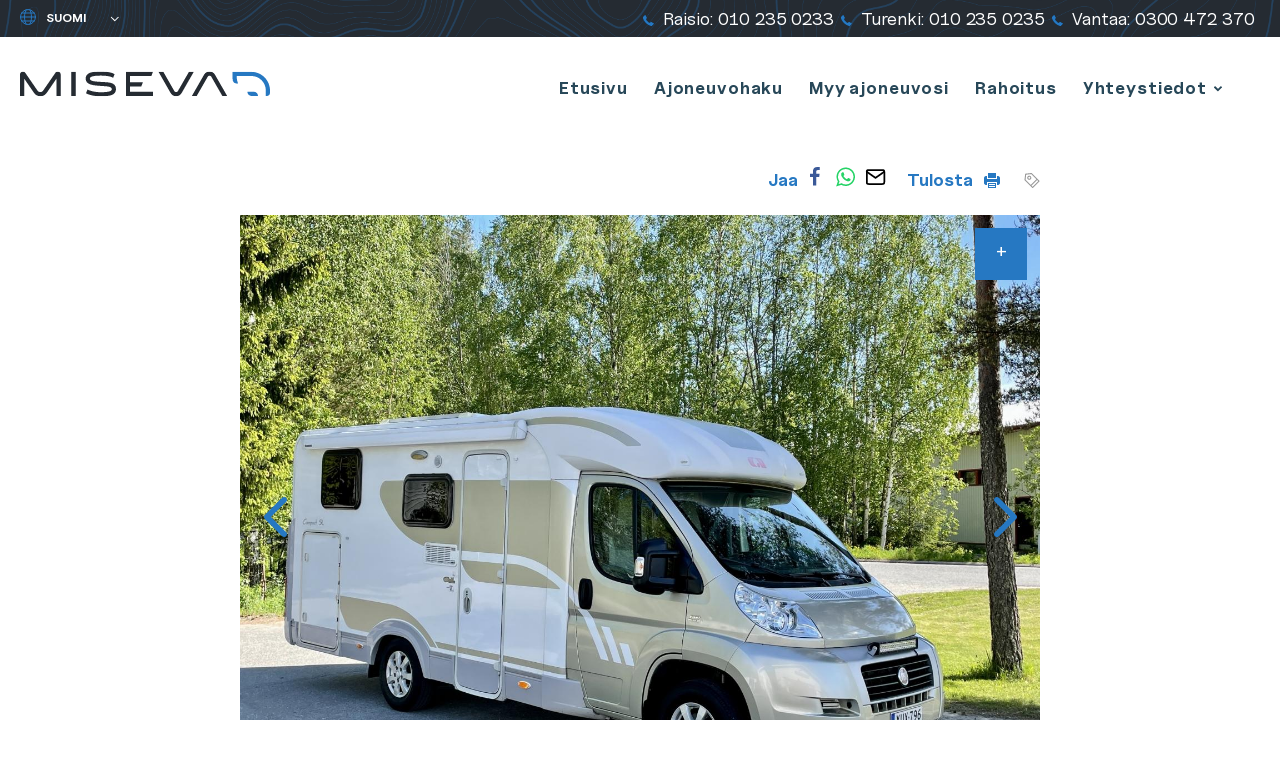

--- FILE ---
content_type: text/html; charset=UTF-8
request_url: https://www.miseva.fi/autot/adria-coral-compact-sl/
body_size: 21172
content:
<!doctype html>
<html class="no-js" lang="fi">
<head>

  <meta name="facebook-domain-verification" content="ypjfymd2ugrpvw2kptb9nu61egis2s" />

  <meta charset="UTF-8">
  <meta name="viewport" content="width=device-width, initial-scale=1">
  <link rel="profile" href="http://gmpg.org/xfn/11">

  <link rel="apple-touch-icon" sizes="180x180" href="https://www.miseva.fi/content/themes/miseva/images/favicon/favicon.png">
  <link rel="icon" type="image/png" sizes="32x32" href="https://www.miseva.fi/content/themes/miseva/images/favicon/favicon.png">
  <link rel="icon" type="image/png" sizes="16x16" href="https://www.miseva.fi/content/themes/miseva/images/favicon/favicon.png">
  <link rel="manifest" href="https://www.miseva.fi/content/themes/miseva/images/favicon/site.webmanifest">
  <link rel="mask-icon" href="https://www.miseva.fi/content/themes/miseva/images/favicon/safari-pinned-tab.svg" color="#5bbad5">
  <meta name="msapplication-TileColor" content="#008996">
  <meta name="theme-color" content="#ffffff">

  <style type="text/css">
    #menu-item-35 ul.sub-menu {
      margin-left: -29px;
    }

    .entry-content #mc_embed_signup_two {
      border: 2px solid #008ad4;
      border-radius: 2px;
      padding: 40px;
      padding-bottom: 30px;
      text-align: center;
    }

    .entry-content #mc_embed_signup_two label {
      display: block;
      font-size: 25px !important;
      font-weight: 600;
      color: #008ad4 !important;
      margin-bottom: 10px;
    }

    .entry-content #mc_embed_signup_two input.email {
      height: auto !important;
      padding: 10px 15px !important;
      border-color: #888c90 !important;
      font-family: Nunito,"Helvetica Neue",Helvetica,sans-serif !important;
      border-radius: 25px;
      min-width: 25vw;
    }

    .entry-content #mc_embed_signup_two .button {
      background: #008ad4 !important;
      font-size: 16px !important;
      padding: 13px 30px !important;
      height: auto !important;
    }

    @media( max-width: 781px ) {
      #wp-admin-bar-miseva-sold-vehicles-toggle-parent {
        display: list-item !important;
      }

      #wp-admin-bar-miseva-sold-vehicles-toggle-parent a {
        font-size: 12px !important;
      }

      #wp-admin-bar-miseva-sold-vehicles-toggle-parent a span {
        display: none !important;
      }
    }

    @media (min-width: 1200px) {
      body.page-id-178 .personnel-items-featured .personnel-item {
        margin-right: 5% !important;
        width: 19% !important;
      }

      body.page-id-178 .personnel-items-featured .personnel-item:nth-child(4n) {
        float: left !important;
      }
    }
  </style>

  <script>(function(H){H.className=H.className.replace(/\bno-js\b/,'js')})(document.documentElement)</script>
  <title>Adria Coral Compact SL 2.3Mjet (130hv), Erillisvuotein! | Miseva</title>
<link rel="alternate" href="https://www.miseva.fi/autot/adria-coral-compact-sl/" hreflang="fi" />
<link rel="alternate" href="https://www.miseva.fi/en/cars/adria-coral-15/" hreflang="en" />
<link rel="alternate" href="https://www.miseva.fi/de/Autos/adria-coral-15/" hreflang="de" />
<link rel="alternate" href="https://www.miseva.fi/sv/bilar/adria-coral-15/" hreflang="sv" />

<!-- The SEO Framework tehnyt Sybre Waaijer -->
<link rel="canonical" href="https://www.miseva.fi/autot/adria-coral-compact-sl/" />
<meta name="description" content="Tyylikäs ja hienokuntoinen Gold Edition -sarjan Adria halutulla pohjaratkaisulla. Auton takaosassa pitkittäiset erillisvuoteet ja isoläpilastattava takatalli." />
<meta property="og:type" content="article" />
<meta property="og:locale" content="fi_FI" />
<meta property="og:site_name" content="Miseva" />
<meta property="og:title" content="Adria Coral Compact SL 2.3Mjet (130hv), Erillisvuotein! | Miseva" />
<meta property="og:description" content="Tyylikäs ja hienokuntoinen Gold Edition -sarjan Adria halutulla pohjaratkaisulla. Auton takaosassa pitkittäiset erillisvuoteet ja isoläpilastattava takatalli. Auton etuosasta löytyy viihtyisä…" />
<meta property="og:url" content="https://www.miseva.fi/autot/adria-coral-compact-sl/" />
<meta property="og:image" content="https://cdn.miseva.fi/20241213184526/miseva-matkailuauto-puoli-integroitu-adria-coral-compact-sl-681ca961.jpeg" />
<meta property="og:image:width" content="148" />
<meta property="og:image:height" content="111" />
<meta property="article:published_time" content="2022-09-21T21:02:16+00:00" />
<meta property="article:modified_time" content="2022-09-21T21:02:16+00:00" />
<meta name="twitter:card" content="summary_large_image" />
<meta name="twitter:title" content="Adria Coral Compact SL 2.3Mjet (130hv), Erillisvuotein! | Miseva" />
<meta name="twitter:description" content="Tyylikäs ja hienokuntoinen Gold Edition -sarjan Adria halutulla pohjaratkaisulla. Auton takaosassa pitkittäiset erillisvuoteet ja isoläpilastattava takatalli. Auton etuosasta löytyy viihtyisä…" />
<meta name="twitter:image" content="https://cdn.miseva.fi/20241213184526/miseva-matkailuauto-puoli-integroitu-adria-coral-compact-sl-681ca961.jpeg" />
<script type="application/ld+json">{"@context":"https://schema.org","@graph":[{"@type":"WebSite","@id":"https://www.miseva.fi/#/schema/WebSite","url":"https://www.miseva.fi/","name":"Miseva","description":"Luotettavaa autokauppaa jo vuodesta 1988","inLanguage":"fi","potentialAction":{"@type":"SearchAction","target":{"@type":"EntryPoint","urlTemplate":"https://www.miseva.fi/search/{search_term_string}/"},"query-input":"required name=search_term_string"},"publisher":{"@type":"Organization","@id":"https://www.miseva.fi/#/schema/Organization","name":"Miseva","url":"https://www.miseva.fi/"}},{"@type":"WebPage","@id":"https://www.miseva.fi/autot/adria-coral-compact-sl/","url":"https://www.miseva.fi/autot/adria-coral-compact-sl/","name":"Adria Coral Compact SL 2.3Mjet (130hv), Erillisvuotein! | Miseva","description":"Tyylikäs ja hienokuntoinen Gold Edition -sarjan Adria halutulla pohjaratkaisulla. Auton takaosassa pitkittäiset erillisvuoteet ja isoläpilastattava takatalli.","inLanguage":"fi","isPartOf":{"@id":"https://www.miseva.fi/#/schema/WebSite"},"breadcrumb":{"@type":"BreadcrumbList","@id":"https://www.miseva.fi/#/schema/BreadcrumbList","itemListElement":[{"@type":"ListItem","position":1,"item":"https://www.miseva.fi/","name":"Miseva"},{"@type":"ListItem","position":2,"item":"https://www.miseva.fi/autot/","name":"Autot"},{"@type":"ListItem","position":3,"name":"Adria Coral Compact SL 2.3Mjet (130hv), Erillisvuotein!"}]},"potentialAction":{"@type":"ReadAction","target":"https://www.miseva.fi/autot/adria-coral-compact-sl/"},"datePublished":"2022-09-21T21:02:16+00:00","dateModified":"2022-09-21T21:02:16+00:00"}]}</script>
<!-- / The SEO Framework tehnyt Sybre Waaijer | 9.61ms meta | 5.80ms boot -->

<link rel='dns-prefetch' href='//www.miseva.fi' />
<link rel="alternate" type="application/rss+xml" title="Miseva &raquo; syöte" href="https://www.miseva.fi/feed/" />
<link rel="alternate" type="application/rss+xml" title="Miseva &raquo; kommenttien syöte" href="https://www.miseva.fi/comments/feed/" />
<link rel="alternate" title="oEmbed (JSON)" type="application/json+oembed" href="https://www.miseva.fi/wp-json/oembed/1.0/embed?url=https%3A%2F%2Fwww.miseva.fi%2Fautot%2Fadria-coral-compact-sl%2F&#038;lang=fi" />
<link rel="alternate" title="oEmbed (XML)" type="text/xml+oembed" href="https://www.miseva.fi/wp-json/oembed/1.0/embed?url=https%3A%2F%2Fwww.miseva.fi%2Fautot%2Fadria-coral-compact-sl%2F&#038;format=xml&#038;lang=fi" />
<style id='wp-img-auto-sizes-contain-inline-css' type='text/css'>
img:is([sizes=auto i],[sizes^="auto," i]){contain-intrinsic-size:3000px 1500px}
/*# sourceURL=wp-img-auto-sizes-contain-inline-css */
</style>
<style id='wp-block-library-inline-css' type='text/css'>
:root{--wp-block-synced-color:#7a00df;--wp-block-synced-color--rgb:122,0,223;--wp-bound-block-color:var(--wp-block-synced-color);--wp-editor-canvas-background:#ddd;--wp-admin-theme-color:#007cba;--wp-admin-theme-color--rgb:0,124,186;--wp-admin-theme-color-darker-10:#006ba1;--wp-admin-theme-color-darker-10--rgb:0,107,160.5;--wp-admin-theme-color-darker-20:#005a87;--wp-admin-theme-color-darker-20--rgb:0,90,135;--wp-admin-border-width-focus:2px}@media (min-resolution:192dpi){:root{--wp-admin-border-width-focus:1.5px}}.wp-element-button{cursor:pointer}:root .has-very-light-gray-background-color{background-color:#eee}:root .has-very-dark-gray-background-color{background-color:#313131}:root .has-very-light-gray-color{color:#eee}:root .has-very-dark-gray-color{color:#313131}:root .has-vivid-green-cyan-to-vivid-cyan-blue-gradient-background{background:linear-gradient(135deg,#00d084,#0693e3)}:root .has-purple-crush-gradient-background{background:linear-gradient(135deg,#34e2e4,#4721fb 50%,#ab1dfe)}:root .has-hazy-dawn-gradient-background{background:linear-gradient(135deg,#faaca8,#dad0ec)}:root .has-subdued-olive-gradient-background{background:linear-gradient(135deg,#fafae1,#67a671)}:root .has-atomic-cream-gradient-background{background:linear-gradient(135deg,#fdd79a,#004a59)}:root .has-nightshade-gradient-background{background:linear-gradient(135deg,#330968,#31cdcf)}:root .has-midnight-gradient-background{background:linear-gradient(135deg,#020381,#2874fc)}:root{--wp--preset--font-size--normal:16px;--wp--preset--font-size--huge:42px}.has-regular-font-size{font-size:1em}.has-larger-font-size{font-size:2.625em}.has-normal-font-size{font-size:var(--wp--preset--font-size--normal)}.has-huge-font-size{font-size:var(--wp--preset--font-size--huge)}.has-text-align-center{text-align:center}.has-text-align-left{text-align:left}.has-text-align-right{text-align:right}.has-fit-text{white-space:nowrap!important}#end-resizable-editor-section{display:none}.aligncenter{clear:both}.items-justified-left{justify-content:flex-start}.items-justified-center{justify-content:center}.items-justified-right{justify-content:flex-end}.items-justified-space-between{justify-content:space-between}.screen-reader-text{border:0;clip-path:inset(50%);height:1px;margin:-1px;overflow:hidden;padding:0;position:absolute;width:1px;word-wrap:normal!important}.screen-reader-text:focus{background-color:#ddd;clip-path:none;color:#444;display:block;font-size:1em;height:auto;left:5px;line-height:normal;padding:15px 23px 14px;text-decoration:none;top:5px;width:auto;z-index:100000}html :where(.has-border-color){border-style:solid}html :where([style*=border-top-color]){border-top-style:solid}html :where([style*=border-right-color]){border-right-style:solid}html :where([style*=border-bottom-color]){border-bottom-style:solid}html :where([style*=border-left-color]){border-left-style:solid}html :where([style*=border-width]){border-style:solid}html :where([style*=border-top-width]){border-top-style:solid}html :where([style*=border-right-width]){border-right-style:solid}html :where([style*=border-bottom-width]){border-bottom-style:solid}html :where([style*=border-left-width]){border-left-style:solid}html :where(img[class*=wp-image-]){height:auto;max-width:100%}:where(figure){margin:0 0 1em}html :where(.is-position-sticky){--wp-admin--admin-bar--position-offset:var(--wp-admin--admin-bar--height,0px)}@media screen and (max-width:600px){html :where(.is-position-sticky){--wp-admin--admin-bar--position-offset:0px}}

/*# sourceURL=wp-block-library-inline-css */
</style><style id='global-styles-inline-css' type='text/css'>
:root{--wp--preset--aspect-ratio--square: 1;--wp--preset--aspect-ratio--4-3: 4/3;--wp--preset--aspect-ratio--3-4: 3/4;--wp--preset--aspect-ratio--3-2: 3/2;--wp--preset--aspect-ratio--2-3: 2/3;--wp--preset--aspect-ratio--16-9: 16/9;--wp--preset--aspect-ratio--9-16: 9/16;--wp--preset--color--black: #000000;--wp--preset--color--cyan-bluish-gray: #abb8c3;--wp--preset--color--white: #ffffff;--wp--preset--color--pale-pink: #f78da7;--wp--preset--color--vivid-red: #cf2e2e;--wp--preset--color--luminous-vivid-orange: #ff6900;--wp--preset--color--luminous-vivid-amber: #fcb900;--wp--preset--color--light-green-cyan: #7bdcb5;--wp--preset--color--vivid-green-cyan: #00d084;--wp--preset--color--pale-cyan-blue: #8ed1fc;--wp--preset--color--vivid-cyan-blue: #0693e3;--wp--preset--color--vivid-purple: #9b51e0;--wp--preset--gradient--vivid-cyan-blue-to-vivid-purple: linear-gradient(135deg,rgb(6,147,227) 0%,rgb(155,81,224) 100%);--wp--preset--gradient--light-green-cyan-to-vivid-green-cyan: linear-gradient(135deg,rgb(122,220,180) 0%,rgb(0,208,130) 100%);--wp--preset--gradient--luminous-vivid-amber-to-luminous-vivid-orange: linear-gradient(135deg,rgb(252,185,0) 0%,rgb(255,105,0) 100%);--wp--preset--gradient--luminous-vivid-orange-to-vivid-red: linear-gradient(135deg,rgb(255,105,0) 0%,rgb(207,46,46) 100%);--wp--preset--gradient--very-light-gray-to-cyan-bluish-gray: linear-gradient(135deg,rgb(238,238,238) 0%,rgb(169,184,195) 100%);--wp--preset--gradient--cool-to-warm-spectrum: linear-gradient(135deg,rgb(74,234,220) 0%,rgb(151,120,209) 20%,rgb(207,42,186) 40%,rgb(238,44,130) 60%,rgb(251,105,98) 80%,rgb(254,248,76) 100%);--wp--preset--gradient--blush-light-purple: linear-gradient(135deg,rgb(255,206,236) 0%,rgb(152,150,240) 100%);--wp--preset--gradient--blush-bordeaux: linear-gradient(135deg,rgb(254,205,165) 0%,rgb(254,45,45) 50%,rgb(107,0,62) 100%);--wp--preset--gradient--luminous-dusk: linear-gradient(135deg,rgb(255,203,112) 0%,rgb(199,81,192) 50%,rgb(65,88,208) 100%);--wp--preset--gradient--pale-ocean: linear-gradient(135deg,rgb(255,245,203) 0%,rgb(182,227,212) 50%,rgb(51,167,181) 100%);--wp--preset--gradient--electric-grass: linear-gradient(135deg,rgb(202,248,128) 0%,rgb(113,206,126) 100%);--wp--preset--gradient--midnight: linear-gradient(135deg,rgb(2,3,129) 0%,rgb(40,116,252) 100%);--wp--preset--font-size--small: 13px;--wp--preset--font-size--medium: 20px;--wp--preset--font-size--large: 36px;--wp--preset--font-size--x-large: 42px;--wp--preset--spacing--20: 0.44rem;--wp--preset--spacing--30: 0.67rem;--wp--preset--spacing--40: 1rem;--wp--preset--spacing--50: 1.5rem;--wp--preset--spacing--60: 2.25rem;--wp--preset--spacing--70: 3.38rem;--wp--preset--spacing--80: 5.06rem;--wp--preset--shadow--natural: 6px 6px 9px rgba(0, 0, 0, 0.2);--wp--preset--shadow--deep: 12px 12px 50px rgba(0, 0, 0, 0.4);--wp--preset--shadow--sharp: 6px 6px 0px rgba(0, 0, 0, 0.2);--wp--preset--shadow--outlined: 6px 6px 0px -3px rgb(255, 255, 255), 6px 6px rgb(0, 0, 0);--wp--preset--shadow--crisp: 6px 6px 0px rgb(0, 0, 0);}:where(.is-layout-flex){gap: 0.5em;}:where(.is-layout-grid){gap: 0.5em;}body .is-layout-flex{display: flex;}.is-layout-flex{flex-wrap: wrap;align-items: center;}.is-layout-flex > :is(*, div){margin: 0;}body .is-layout-grid{display: grid;}.is-layout-grid > :is(*, div){margin: 0;}:where(.wp-block-columns.is-layout-flex){gap: 2em;}:where(.wp-block-columns.is-layout-grid){gap: 2em;}:where(.wp-block-post-template.is-layout-flex){gap: 1.25em;}:where(.wp-block-post-template.is-layout-grid){gap: 1.25em;}.has-black-color{color: var(--wp--preset--color--black) !important;}.has-cyan-bluish-gray-color{color: var(--wp--preset--color--cyan-bluish-gray) !important;}.has-white-color{color: var(--wp--preset--color--white) !important;}.has-pale-pink-color{color: var(--wp--preset--color--pale-pink) !important;}.has-vivid-red-color{color: var(--wp--preset--color--vivid-red) !important;}.has-luminous-vivid-orange-color{color: var(--wp--preset--color--luminous-vivid-orange) !important;}.has-luminous-vivid-amber-color{color: var(--wp--preset--color--luminous-vivid-amber) !important;}.has-light-green-cyan-color{color: var(--wp--preset--color--light-green-cyan) !important;}.has-vivid-green-cyan-color{color: var(--wp--preset--color--vivid-green-cyan) !important;}.has-pale-cyan-blue-color{color: var(--wp--preset--color--pale-cyan-blue) !important;}.has-vivid-cyan-blue-color{color: var(--wp--preset--color--vivid-cyan-blue) !important;}.has-vivid-purple-color{color: var(--wp--preset--color--vivid-purple) !important;}.has-black-background-color{background-color: var(--wp--preset--color--black) !important;}.has-cyan-bluish-gray-background-color{background-color: var(--wp--preset--color--cyan-bluish-gray) !important;}.has-white-background-color{background-color: var(--wp--preset--color--white) !important;}.has-pale-pink-background-color{background-color: var(--wp--preset--color--pale-pink) !important;}.has-vivid-red-background-color{background-color: var(--wp--preset--color--vivid-red) !important;}.has-luminous-vivid-orange-background-color{background-color: var(--wp--preset--color--luminous-vivid-orange) !important;}.has-luminous-vivid-amber-background-color{background-color: var(--wp--preset--color--luminous-vivid-amber) !important;}.has-light-green-cyan-background-color{background-color: var(--wp--preset--color--light-green-cyan) !important;}.has-vivid-green-cyan-background-color{background-color: var(--wp--preset--color--vivid-green-cyan) !important;}.has-pale-cyan-blue-background-color{background-color: var(--wp--preset--color--pale-cyan-blue) !important;}.has-vivid-cyan-blue-background-color{background-color: var(--wp--preset--color--vivid-cyan-blue) !important;}.has-vivid-purple-background-color{background-color: var(--wp--preset--color--vivid-purple) !important;}.has-black-border-color{border-color: var(--wp--preset--color--black) !important;}.has-cyan-bluish-gray-border-color{border-color: var(--wp--preset--color--cyan-bluish-gray) !important;}.has-white-border-color{border-color: var(--wp--preset--color--white) !important;}.has-pale-pink-border-color{border-color: var(--wp--preset--color--pale-pink) !important;}.has-vivid-red-border-color{border-color: var(--wp--preset--color--vivid-red) !important;}.has-luminous-vivid-orange-border-color{border-color: var(--wp--preset--color--luminous-vivid-orange) !important;}.has-luminous-vivid-amber-border-color{border-color: var(--wp--preset--color--luminous-vivid-amber) !important;}.has-light-green-cyan-border-color{border-color: var(--wp--preset--color--light-green-cyan) !important;}.has-vivid-green-cyan-border-color{border-color: var(--wp--preset--color--vivid-green-cyan) !important;}.has-pale-cyan-blue-border-color{border-color: var(--wp--preset--color--pale-cyan-blue) !important;}.has-vivid-cyan-blue-border-color{border-color: var(--wp--preset--color--vivid-cyan-blue) !important;}.has-vivid-purple-border-color{border-color: var(--wp--preset--color--vivid-purple) !important;}.has-vivid-cyan-blue-to-vivid-purple-gradient-background{background: var(--wp--preset--gradient--vivid-cyan-blue-to-vivid-purple) !important;}.has-light-green-cyan-to-vivid-green-cyan-gradient-background{background: var(--wp--preset--gradient--light-green-cyan-to-vivid-green-cyan) !important;}.has-luminous-vivid-amber-to-luminous-vivid-orange-gradient-background{background: var(--wp--preset--gradient--luminous-vivid-amber-to-luminous-vivid-orange) !important;}.has-luminous-vivid-orange-to-vivid-red-gradient-background{background: var(--wp--preset--gradient--luminous-vivid-orange-to-vivid-red) !important;}.has-very-light-gray-to-cyan-bluish-gray-gradient-background{background: var(--wp--preset--gradient--very-light-gray-to-cyan-bluish-gray) !important;}.has-cool-to-warm-spectrum-gradient-background{background: var(--wp--preset--gradient--cool-to-warm-spectrum) !important;}.has-blush-light-purple-gradient-background{background: var(--wp--preset--gradient--blush-light-purple) !important;}.has-blush-bordeaux-gradient-background{background: var(--wp--preset--gradient--blush-bordeaux) !important;}.has-luminous-dusk-gradient-background{background: var(--wp--preset--gradient--luminous-dusk) !important;}.has-pale-ocean-gradient-background{background: var(--wp--preset--gradient--pale-ocean) !important;}.has-electric-grass-gradient-background{background: var(--wp--preset--gradient--electric-grass) !important;}.has-midnight-gradient-background{background: var(--wp--preset--gradient--midnight) !important;}.has-small-font-size{font-size: var(--wp--preset--font-size--small) !important;}.has-medium-font-size{font-size: var(--wp--preset--font-size--medium) !important;}.has-large-font-size{font-size: var(--wp--preset--font-size--large) !important;}.has-x-large-font-size{font-size: var(--wp--preset--font-size--x-large) !important;}
/*# sourceURL=global-styles-inline-css */
</style>

<style id='classic-theme-styles-inline-css' type='text/css'>
/*! This file is auto-generated */
.wp-block-button__link{color:#fff;background-color:#32373c;border-radius:9999px;box-shadow:none;text-decoration:none;padding:calc(.667em + 2px) calc(1.333em + 2px);font-size:1.125em}.wp-block-file__button{background:#32373c;color:#fff;text-decoration:none}
/*# sourceURL=/wp-includes/css/classic-themes.min.css */
</style>
<link rel='stylesheet' id='cookieconsent-css' href='https://www.miseva.fi/content/plugins/air-cookie/assets/cookieconsent.css?ver=2.9.1' media='all' />
<link rel='stylesheet' id='styles-css' href='https://www.miseva.fi/content/themes/miseva/css/global.min.css?ver=1764681870' media='all' />
<script src="https://www.miseva.fi/wp/wp-includes/js/jquery/jquery.min.js?ver=3.7.1" id="jquery-core-js"></script>
<script src="https://www.miseva.fi/wp/wp-includes/js/jquery/jquery-migrate.min.js?ver=3.4.1" id="jquery-migrate-js"></script>
<link rel="https://api.w.org/" href="https://www.miseva.fi/wp-json/" /><link rel="EditURI" type="application/rsd+xml" title="RSD" href="https://www.miseva.fi/wp/xmlrpc.php?rsd" />

  <meta name="google-site-verification" content="bMaCADdGh35_dIFu3XX4Vrr5xEMmeRbUYPPyiUVTpwQ" />
<link rel='stylesheet' id='iframemanager-css' href='https://www.miseva.fi/content/plugins/air-cookie/assets/iframemanager.css?ver=6.9' media='all' />
</head>

<body class="wp-singular vehicle-template-default single single-vehicle postid-16177445 wp-theme-miseva">
  <!-- Google Tag Manager (noscript) -->
  <noscript><iframe src="https://www.googletagmanager.com/ns.html?id=GTM-KGNBRLX"
  height="0" width="0" style="display:none;visibility:hidden"></iframe></noscript>
  <!-- End Google Tag Manager (noscript) -->

  <!-- Facebook Pixel Code -->
  <noscript><img height="1" width="1" src="https://www.facebook.com/tr?id=429774020908332&ev=PageView&noscript=1"/></noscript>
  <!-- End Facebook Pixel Code -->

  <div id="page" class="site">
   <a class="skip-link screen-reader-text" href="#content">Siirry sisältöön</a>

   <div class="nav-container headroom">

    <div class="top-content-block">
      <div class="image image-background image-background-layer">
        <img src="https://www.miseva.fi/content/themes/miseva/images/topomap-blue.png" alt="Topographic map" class="topomap-image">
      </div>
      <nav class="languages">
        
          <label for="lang_choice_1">
            <span class="screen-reader-text">Yleinen: Valitse kieli</span>
            <?xml version="1.0" encoding="utf-8"?>
<!-- Generator: Adobe Illustrator 25.2.3, SVG Export Plug-In . SVG Version: 6.00 Build 0)  -->
<svg version="1.1" id="Layer_1" xmlns="http://www.w3.org/2000/svg" xmlns:xlink="http://www.w3.org/1999/xlink" x="0px" y="0px"
	 width="24px" height="24px" viewBox="0 0 24 24" enable-background="new 0 0 24 24" xml:space="preserve">
<circle fill="none" stroke="currentColor" stroke-width="1.5" stroke-linecap="round" stroke-linejoin="round" cx="12" cy="12" r="11.2"/>
<path fill="none" stroke="currentColor" stroke-width="1.5" stroke-linecap="round" stroke-linejoin="round" d="M9.3,22.9
	C7.8,20.7,6.8,16.6,6.8,12s1-8.7,2.5-10.9"/>
<line fill="none" stroke="currentColor" stroke-width="1.5" stroke-linecap="round" stroke-linejoin="round" x1="0.8" y1="12" x2="23.2" y2="12"/>
<line fill="none" stroke="currentColor" stroke-width="1.5" stroke-linecap="round" stroke-linejoin="round" x1="2.5" y1="18" x2="21.5" y2="18"/>
<line fill="none" stroke="currentColor" stroke-width="1.5" stroke-linecap="round" stroke-linejoin="round" x1="2.5" y1="6" x2="21.5" y2="6"/>
<path fill="none" stroke="currentColor" stroke-width="1.5" stroke-linecap="round" stroke-linejoin="round" d="M14.7,1.1
	c1.5,2.2,2.5,6.3,2.5,10.9s-1,8.7-2.5,10.9"/>
</svg>
          </label>
          <select name="lang_choice_1" id="lang_choice_1" class="pll-switcher-select">
	<option value="https://www.miseva.fi/autot/adria-coral-compact-sl/" lang="fi" selected='selected' data-lang="{&quot;id&quot;:0,&quot;name&quot;:&quot;Suomi&quot;,&quot;slug&quot;:&quot;fi&quot;,&quot;dir&quot;:0}">Suomi</option>
	<option value="https://www.miseva.fi/en/cars/adria-coral-15/" lang="en-GB" data-lang="{&quot;id&quot;:0,&quot;name&quot;:&quot;English&quot;,&quot;slug&quot;:&quot;en&quot;,&quot;dir&quot;:0}">English</option>
	<option value="https://www.miseva.fi/de/Autos/adria-coral-15/" lang="de-DE" data-lang="{&quot;id&quot;:0,&quot;name&quot;:&quot;Deutsch&quot;,&quot;slug&quot;:&quot;de&quot;,&quot;dir&quot;:0}">Deutsch</option>
	<option value="https://www.miseva.fi/sv/bilar/adria-coral-15/" lang="sv-SE" data-lang="{&quot;id&quot;:0,&quot;name&quot;:&quot;Svenska&quot;,&quot;slug&quot;:&quot;sv&quot;,&quot;dir&quot;:0}">Svenska</option>

</select>
<script type="text/javascript">
					document.getElementById( "lang_choice_1" ).addEventListener( "change", function ( event ) { location.href = event.currentTarget.value; } )
				</script>      </nav>

      <div class="contact">
        

  <ul>
    
      <li>
        <a href="tel:0102350233">
          <span class="top-bar-item-icon"><svg version="1.1" xmlns="http://www.w3.org/2000/svg" width="30" height="30" viewBox="0 0 30 30">
  <path fill="#010002" d="M29.986 23.675c0.010 0.063 0.015 0.136 0.015 0.211 0 0.418-0.178 0.795-0.462 1.059l-0.001 0.001-4.255 4.195c-0.209 0.225-0.459 0.408-0.738 0.539l-0.015 0.006c-0.264 0.129-0.571 0.225-0.894 0.271l-0.017 0.002-0.191 0.030q-0.161 0-0.417 0c-0.717-0.028-1.394-0.102-2.056-0.221l0.090 0.013c-1.252-0.23-2.365-0.578-3.415-1.044l0.096 0.038c-1.717-0.748-3.183-1.561-4.56-2.493l0.099 0.063c-1.993-1.352-3.732-2.817-5.307-4.442l-0.008-0.009c-1.326-1.278-2.542-2.648-3.646-4.107l-0.064-0.088c-0.809-1.070-1.592-2.28-2.287-3.546l-0.078-0.155c-0.476-0.866-0.926-1.885-1.289-2.945l-0.042-0.14c-0.233-0.66-0.444-1.462-0.593-2.284l-0.015-0.099c-0.082-0.427-0.13-0.917-0.13-1.419 0-0.055 0.001-0.109 0.002-0.163l-0 0.008q0.033-0.573 0.033-0.635c0.049-0.338 0.145-0.643 0.283-0.924l-0.008 0.018c0.138-0.292 0.321-0.54 0.544-0.746l0.002-0.001 4.246-4.225c0.257-0.278 0.622-0.452 1.028-0.455h0.001c0.006-0 0.013-0 0.021-0 0.27 0 0.519 0.089 0.719 0.24l-0.003-0.002c0.216 0.163 0.397 0.358 0.54 0.58l0.005 0.009 3.417 6.461c0.127 0.219 0.202 0.481 0.202 0.761 0 0.125-0.015 0.246-0.043 0.362l0.002-0.010c-0.082 0.401-0.275 0.748-0.545 1.017l-1.568 1.557c-0.051 0.058-0.089 0.127-0.111 0.204l-0.001 0.004c-0.027 0.070-0.045 0.151-0.049 0.235l-0 0.002c0.13 0.576 0.328 1.085 0.59 1.553l-0.015-0.029c0.381 0.713 0.773 1.321 1.209 1.895l-0.025-0.035c0.712 0.93 1.456 1.755 2.262 2.516l0.010 0.009c0.779 0.813 1.615 1.558 2.506 2.234l0.053 0.038c0.541 0.409 1.153 0.804 1.793 1.153l0.078 0.039c0.331 0.187 0.713 0.345 1.116 0.453l0.035 0.008 0.401 0.079c0.078-0.011 0.149-0.032 0.215-0.062l-0.005 0.002c0.080-0.023 0.149-0.062 0.208-0.112l-0.001 0.001 1.822-1.844c0.346-0.31 0.806-0.499 1.309-0.499 0.012 0 0.025 0 0.037 0l-0.002-0c0.025-0.001 0.054-0.002 0.083-0.002 0.286 0 0.555 0.071 0.791 0.197l-0.009-0.004h0.033l6.166 3.627c0.402 0.218 0.696 0.592 0.802 1.039l0.002 0.011z"></path>
  <path fill="#2678c2" d="M21.049 29.793c-1.256-0.233-2.371-0.585-3.422-1.055l0.095 0.038c-1.717-0.75-3.183-1.563-4.561-2.496l0.099 0.063c-1.99-1.352-3.728-2.816-5.302-4.44l-0.008-0.009c-1.325-1.278-2.54-2.648-3.645-4.107l-0.064-0.088c-0.81-1.071-1.594-2.282-2.289-3.548l-0.078-0.155c-0.477-0.867-0.926-1.887-1.287-2.948l-0.041-0.139c-0.187-0.519-0.375-1.177-0.524-1.85l-0.022-0.116v-3.273c0.035-0.087 0.071-0.177 0.115-0.273 0.138-0.292 0.321-0.54 0.544-0.746l0.002-0.001 4.255-4.227c0.257-0.273 0.62-0.443 1.023-0.445h0c0.006-0 0.012-0 0.019-0 0.269 0 0.518 0.089 0.718 0.24l-0.003-0.002c0.216 0.163 0.397 0.358 0.54 0.58l0.005 0.009 3.423 6.45c0.126 0.218 0.2 0.479 0.2 0.757 0 0.126-0.015 0.249-0.044 0.366l0.002-0.011c-0.082 0.401-0.275 0.748-0.545 1.017l-0 0-1.565 1.557c-0.050 0.058-0.089 0.127-0.111 0.203l-0.001 0.004c-0.026 0.070-0.043 0.151-0.046 0.236l-0 0.001c0.131 0.577 0.329 1.087 0.591 1.557l-0.015-0.030c0.382 0.711 0.776 1.319 1.212 1.892l-0.025-0.035c0.711 0.931 1.455 1.756 2.262 2.516l0.010 0.009c0.779 0.814 1.615 1.559 2.506 2.234l0.052 0.038c0.541 0.409 1.153 0.803 1.794 1.151l0.077 0.038c0.331 0.188 0.713 0.346 1.117 0.453l0.034 0.008 0.401 0.082c0.077-0.007 0.149-0.025 0.215-0.051l-0.005 0.002c0.080-0.023 0.15-0.061 0.208-0.112l-0.001 0 1.825-1.844c0.347-0.315 0.81-0.507 1.318-0.507 0.008 0 0.016 0 0.025 0h-0.001c0.025-0.001 0.054-0.002 0.083-0.002 0.286 0 0.555 0.070 0.791 0.195l-0.009-0.004h0.033l6.158 3.66c0.399 0.219 0.69 0.593 0.794 1.039l0.002 0.011c0.010 0.063 0.015 0.136 0.015 0.211 0 0.418-0.178 0.795-0.462 1.059l-0.001 0.001-4.255 4.195c-0.209 0.224-0.457 0.407-0.735 0.539l-0.015 0.006c-0.264 0.129-0.571 0.224-0.894 0.271l-0.017 0.002-0.194 0.016c-0.106 0-0.243 0.014-0.415 0.014-0.715-0.029-1.389-0.103-2.048-0.221l0.090 0.013z"></path>
</svg>
</span>
          <span class="top-bar-item-text">Raisio</span>
          <span class="top-bar-item-number">010 235 0233</span>
        </a>
      </li>

    
      <li>
        <a href="tel:0102350235">
          <span class="top-bar-item-icon"><svg version="1.1" xmlns="http://www.w3.org/2000/svg" width="30" height="30" viewBox="0 0 30 30">
  <path fill="#010002" d="M29.986 23.675c0.010 0.063 0.015 0.136 0.015 0.211 0 0.418-0.178 0.795-0.462 1.059l-0.001 0.001-4.255 4.195c-0.209 0.225-0.459 0.408-0.738 0.539l-0.015 0.006c-0.264 0.129-0.571 0.225-0.894 0.271l-0.017 0.002-0.191 0.030q-0.161 0-0.417 0c-0.717-0.028-1.394-0.102-2.056-0.221l0.090 0.013c-1.252-0.23-2.365-0.578-3.415-1.044l0.096 0.038c-1.717-0.748-3.183-1.561-4.56-2.493l0.099 0.063c-1.993-1.352-3.732-2.817-5.307-4.442l-0.008-0.009c-1.326-1.278-2.542-2.648-3.646-4.107l-0.064-0.088c-0.809-1.070-1.592-2.28-2.287-3.546l-0.078-0.155c-0.476-0.866-0.926-1.885-1.289-2.945l-0.042-0.14c-0.233-0.66-0.444-1.462-0.593-2.284l-0.015-0.099c-0.082-0.427-0.13-0.917-0.13-1.419 0-0.055 0.001-0.109 0.002-0.163l-0 0.008q0.033-0.573 0.033-0.635c0.049-0.338 0.145-0.643 0.283-0.924l-0.008 0.018c0.138-0.292 0.321-0.54 0.544-0.746l0.002-0.001 4.246-4.225c0.257-0.278 0.622-0.452 1.028-0.455h0.001c0.006-0 0.013-0 0.021-0 0.27 0 0.519 0.089 0.719 0.24l-0.003-0.002c0.216 0.163 0.397 0.358 0.54 0.58l0.005 0.009 3.417 6.461c0.127 0.219 0.202 0.481 0.202 0.761 0 0.125-0.015 0.246-0.043 0.362l0.002-0.010c-0.082 0.401-0.275 0.748-0.545 1.017l-1.568 1.557c-0.051 0.058-0.089 0.127-0.111 0.204l-0.001 0.004c-0.027 0.070-0.045 0.151-0.049 0.235l-0 0.002c0.13 0.576 0.328 1.085 0.59 1.553l-0.015-0.029c0.381 0.713 0.773 1.321 1.209 1.895l-0.025-0.035c0.712 0.93 1.456 1.755 2.262 2.516l0.010 0.009c0.779 0.813 1.615 1.558 2.506 2.234l0.053 0.038c0.541 0.409 1.153 0.804 1.793 1.153l0.078 0.039c0.331 0.187 0.713 0.345 1.116 0.453l0.035 0.008 0.401 0.079c0.078-0.011 0.149-0.032 0.215-0.062l-0.005 0.002c0.080-0.023 0.149-0.062 0.208-0.112l-0.001 0.001 1.822-1.844c0.346-0.31 0.806-0.499 1.309-0.499 0.012 0 0.025 0 0.037 0l-0.002-0c0.025-0.001 0.054-0.002 0.083-0.002 0.286 0 0.555 0.071 0.791 0.197l-0.009-0.004h0.033l6.166 3.627c0.402 0.218 0.696 0.592 0.802 1.039l0.002 0.011z"></path>
  <path fill="#2678c2" d="M21.049 29.793c-1.256-0.233-2.371-0.585-3.422-1.055l0.095 0.038c-1.717-0.75-3.183-1.563-4.561-2.496l0.099 0.063c-1.99-1.352-3.728-2.816-5.302-4.44l-0.008-0.009c-1.325-1.278-2.54-2.648-3.645-4.107l-0.064-0.088c-0.81-1.071-1.594-2.282-2.289-3.548l-0.078-0.155c-0.477-0.867-0.926-1.887-1.287-2.948l-0.041-0.139c-0.187-0.519-0.375-1.177-0.524-1.85l-0.022-0.116v-3.273c0.035-0.087 0.071-0.177 0.115-0.273 0.138-0.292 0.321-0.54 0.544-0.746l0.002-0.001 4.255-4.227c0.257-0.273 0.62-0.443 1.023-0.445h0c0.006-0 0.012-0 0.019-0 0.269 0 0.518 0.089 0.718 0.24l-0.003-0.002c0.216 0.163 0.397 0.358 0.54 0.58l0.005 0.009 3.423 6.45c0.126 0.218 0.2 0.479 0.2 0.757 0 0.126-0.015 0.249-0.044 0.366l0.002-0.011c-0.082 0.401-0.275 0.748-0.545 1.017l-0 0-1.565 1.557c-0.050 0.058-0.089 0.127-0.111 0.203l-0.001 0.004c-0.026 0.070-0.043 0.151-0.046 0.236l-0 0.001c0.131 0.577 0.329 1.087 0.591 1.557l-0.015-0.030c0.382 0.711 0.776 1.319 1.212 1.892l-0.025-0.035c0.711 0.931 1.455 1.756 2.262 2.516l0.010 0.009c0.779 0.814 1.615 1.559 2.506 2.234l0.052 0.038c0.541 0.409 1.153 0.803 1.794 1.151l0.077 0.038c0.331 0.188 0.713 0.346 1.117 0.453l0.034 0.008 0.401 0.082c0.077-0.007 0.149-0.025 0.215-0.051l-0.005 0.002c0.080-0.023 0.15-0.061 0.208-0.112l-0.001 0 1.825-1.844c0.347-0.315 0.81-0.507 1.318-0.507 0.008 0 0.016 0 0.025 0h-0.001c0.025-0.001 0.054-0.002 0.083-0.002 0.286 0 0.555 0.070 0.791 0.195l-0.009-0.004h0.033l6.158 3.66c0.399 0.219 0.69 0.593 0.794 1.039l0.002 0.011c0.010 0.063 0.015 0.136 0.015 0.211 0 0.418-0.178 0.795-0.462 1.059l-0.001 0.001-4.255 4.195c-0.209 0.224-0.457 0.407-0.735 0.539l-0.015 0.006c-0.264 0.129-0.571 0.224-0.894 0.271l-0.017 0.002-0.194 0.016c-0.106 0-0.243 0.014-0.415 0.014-0.715-0.029-1.389-0.103-2.048-0.221l0.090 0.013z"></path>
</svg>
</span>
          <span class="top-bar-item-text">Turenki</span>
          <span class="top-bar-item-number">010 235 0235</span>
        </a>
      </li>

    
      <li>
        <a href="tel:0300472370">
          <span class="top-bar-item-icon"><svg version="1.1" xmlns="http://www.w3.org/2000/svg" width="30" height="30" viewBox="0 0 30 30">
  <path fill="#010002" d="M29.986 23.675c0.010 0.063 0.015 0.136 0.015 0.211 0 0.418-0.178 0.795-0.462 1.059l-0.001 0.001-4.255 4.195c-0.209 0.225-0.459 0.408-0.738 0.539l-0.015 0.006c-0.264 0.129-0.571 0.225-0.894 0.271l-0.017 0.002-0.191 0.030q-0.161 0-0.417 0c-0.717-0.028-1.394-0.102-2.056-0.221l0.090 0.013c-1.252-0.23-2.365-0.578-3.415-1.044l0.096 0.038c-1.717-0.748-3.183-1.561-4.56-2.493l0.099 0.063c-1.993-1.352-3.732-2.817-5.307-4.442l-0.008-0.009c-1.326-1.278-2.542-2.648-3.646-4.107l-0.064-0.088c-0.809-1.070-1.592-2.28-2.287-3.546l-0.078-0.155c-0.476-0.866-0.926-1.885-1.289-2.945l-0.042-0.14c-0.233-0.66-0.444-1.462-0.593-2.284l-0.015-0.099c-0.082-0.427-0.13-0.917-0.13-1.419 0-0.055 0.001-0.109 0.002-0.163l-0 0.008q0.033-0.573 0.033-0.635c0.049-0.338 0.145-0.643 0.283-0.924l-0.008 0.018c0.138-0.292 0.321-0.54 0.544-0.746l0.002-0.001 4.246-4.225c0.257-0.278 0.622-0.452 1.028-0.455h0.001c0.006-0 0.013-0 0.021-0 0.27 0 0.519 0.089 0.719 0.24l-0.003-0.002c0.216 0.163 0.397 0.358 0.54 0.58l0.005 0.009 3.417 6.461c0.127 0.219 0.202 0.481 0.202 0.761 0 0.125-0.015 0.246-0.043 0.362l0.002-0.010c-0.082 0.401-0.275 0.748-0.545 1.017l-1.568 1.557c-0.051 0.058-0.089 0.127-0.111 0.204l-0.001 0.004c-0.027 0.070-0.045 0.151-0.049 0.235l-0 0.002c0.13 0.576 0.328 1.085 0.59 1.553l-0.015-0.029c0.381 0.713 0.773 1.321 1.209 1.895l-0.025-0.035c0.712 0.93 1.456 1.755 2.262 2.516l0.010 0.009c0.779 0.813 1.615 1.558 2.506 2.234l0.053 0.038c0.541 0.409 1.153 0.804 1.793 1.153l0.078 0.039c0.331 0.187 0.713 0.345 1.116 0.453l0.035 0.008 0.401 0.079c0.078-0.011 0.149-0.032 0.215-0.062l-0.005 0.002c0.080-0.023 0.149-0.062 0.208-0.112l-0.001 0.001 1.822-1.844c0.346-0.31 0.806-0.499 1.309-0.499 0.012 0 0.025 0 0.037 0l-0.002-0c0.025-0.001 0.054-0.002 0.083-0.002 0.286 0 0.555 0.071 0.791 0.197l-0.009-0.004h0.033l6.166 3.627c0.402 0.218 0.696 0.592 0.802 1.039l0.002 0.011z"></path>
  <path fill="#2678c2" d="M21.049 29.793c-1.256-0.233-2.371-0.585-3.422-1.055l0.095 0.038c-1.717-0.75-3.183-1.563-4.561-2.496l0.099 0.063c-1.99-1.352-3.728-2.816-5.302-4.44l-0.008-0.009c-1.325-1.278-2.54-2.648-3.645-4.107l-0.064-0.088c-0.81-1.071-1.594-2.282-2.289-3.548l-0.078-0.155c-0.477-0.867-0.926-1.887-1.287-2.948l-0.041-0.139c-0.187-0.519-0.375-1.177-0.524-1.85l-0.022-0.116v-3.273c0.035-0.087 0.071-0.177 0.115-0.273 0.138-0.292 0.321-0.54 0.544-0.746l0.002-0.001 4.255-4.227c0.257-0.273 0.62-0.443 1.023-0.445h0c0.006-0 0.012-0 0.019-0 0.269 0 0.518 0.089 0.718 0.24l-0.003-0.002c0.216 0.163 0.397 0.358 0.54 0.58l0.005 0.009 3.423 6.45c0.126 0.218 0.2 0.479 0.2 0.757 0 0.126-0.015 0.249-0.044 0.366l0.002-0.011c-0.082 0.401-0.275 0.748-0.545 1.017l-0 0-1.565 1.557c-0.050 0.058-0.089 0.127-0.111 0.203l-0.001 0.004c-0.026 0.070-0.043 0.151-0.046 0.236l-0 0.001c0.131 0.577 0.329 1.087 0.591 1.557l-0.015-0.030c0.382 0.711 0.776 1.319 1.212 1.892l-0.025-0.035c0.711 0.931 1.455 1.756 2.262 2.516l0.010 0.009c0.779 0.814 1.615 1.559 2.506 2.234l0.052 0.038c0.541 0.409 1.153 0.803 1.794 1.151l0.077 0.038c0.331 0.188 0.713 0.346 1.117 0.453l0.034 0.008 0.401 0.082c0.077-0.007 0.149-0.025 0.215-0.051l-0.005 0.002c0.080-0.023 0.15-0.061 0.208-0.112l-0.001 0 1.825-1.844c0.347-0.315 0.81-0.507 1.318-0.507 0.008 0 0.016 0 0.025 0h-0.001c0.025-0.001 0.054-0.002 0.083-0.002 0.286 0 0.555 0.070 0.791 0.195l-0.009-0.004h0.033l6.158 3.66c0.399 0.219 0.69 0.593 0.794 1.039l0.002 0.011c0.010 0.063 0.015 0.136 0.015 0.211 0 0.418-0.178 0.795-0.462 1.059l-0.001 0.001-4.255 4.195c-0.209 0.224-0.457 0.407-0.735 0.539l-0.015 0.006c-0.264 0.129-0.571 0.224-0.894 0.271l-0.017 0.002-0.194 0.016c-0.106 0-0.243 0.014-0.415 0.014-0.715-0.029-1.389-0.103-2.048-0.221l0.090 0.013z"></path>
</svg>
</span>
          <span class="top-bar-item-text">Vantaa</span>
          <span class="top-bar-item-number">0300 472 370</span>
        </a>
      </li>

      </ul>
  
      </div>
    </div>

    <header class="site-header" role="banner">

      <div class="site-branding">
                  <p class="site-title">
            <a href="https://www.miseva.fi/" rel="home">
              <span class="screen-reader-text">Miseva</span>
              <svg width="500" height="50" viewBox="0 0 500 50" fill="none" xmlns="http://www.w3.org/2000/svg"><g clip-path="url(#a)"><path d="M500 38.1v4.65c0 3.4-2.75 6.2-6.2 6.2h-2.15V38.1c0-4.05-.8-7.95-2.4-11.65-4.65-10.6-15.1-17.5-26.7-17.5h-29.1v2.5c0 4.05.8 7.95 2.4 11.65.1.25.25.5.35.8h-3.35c-3.55 0-6.65-2.5-7.25-6-.35-2.1-.55-4.25-.55-6.45V.65h37.45c14.9 0 28.4 8.85 34.35 22.5 2.05 4.75 3.15 9.8 3.15 15v-.05ZM454.75 40.6h13c4.6 0 8.35 3.75 8.35 8.35h-13c-4.6 0-8.35-3.75-8.35-8.35Z" fill="#2678C2"/><path d="M40.7 49.55c-5 0-9.7-2.45-12.55-6.6L8.35 14.2V49H0V5.95C0 3.4 1.65 1.15 4.05.4c2.45-.75 5.05.15 6.5 2.25L35 38.2c1.3 1.9 3.35 2.95 5.65 2.95 2.3 0 4.35-1.1 5.65-2.95L70.8 2.65c1.45-2.1 4.05-3 6.5-2.25s4.05 3 4.05 5.55V49H73V14.2L53.25 42.95c-2.85 4.15-7.55 6.6-12.55 6.6ZM353.4 48.95h-9.65l24.5-42.7c2.25-3.9 6.3-6.25 10.8-6.25 4.5 0 8.55 2.35 10.8 6.25l24.5 42.7h-9.65l-22.1-38.5c-1.05-1.85-2.85-2.05-3.55-2.05-.7 0-2.5.2-3.55 2.05l-22.1 38.5ZM312.25 49.6c-4.5 0-8.55-2.35-10.8-6.25L277 .7h9.65l22.05 38.45c1.05 1.85 2.85 2.05 3.55 2.05.7 0 2.5-.2 3.55-2.05L337.9.7h9.65L323.1 43.3c-2.25 3.9-6.3 6.25-10.8 6.25l-.05.05ZM111.5.7h-9v48.25h9V.7ZM220.15 29.9h22.4l3.3-8.4h-25.7V9.1h42.5l3.3-8.4H211.8v48.25h54.15V40.6h-45.8V29.9ZM191.95 35.4c0 11.45-11.15 14.25-30.3 14.25-13.8 0-25.5-3.35-29.6-6.15L135 36s9.2 5.45 26.65 5.45c19.15 0 21.95-3.25 21.95-6 0-5.7-9.5-5.8-22.25-6.65-13.95-.95-30-1.95-30-14.4 0-11.6 11.15-14.4 30.3-14.4 13.8 0 23.4 2.45 27.5 5.4l-2.9 7.3s-5.4-4.5-24.6-4.5c-19.2 0-21.95 3.45-21.95 6.1 0 5.55 12.45 5.8 22.2 6.5 14.2.95 30.05-.2 30.05 14.55v.05Z" fill="#252B32"/></g><defs><clipPath id="a"><path fill="#fff" d="M0 0h500v49.65H0z"/></clipPath></defs></svg>
            </a>
          </p>
                  <p class="site-description screen-reader-text">Luotettavaa autokauppaa jo vuodesta 1988</p>
              </div><!-- .site-branding -->

      <div class="main-navigation-wrapper" id="main-navigation-wrapper">

        <button id="nav-toggle" class="nav-toggle hamburger" type="button" aria-label="Valikko">
          <span class="hamburger-box">
            <span class="hamburger-inner"></span>
          </span>
          <span id="nav-toggle-label" class="screen-reader-text" aria-label="Valikko">Valikko</span>
        </button>

        <nav id="nav" class="nav-primary" role="navigation">

          <ul class="menu-items"><li id="menu-item-16153920" class="menu-item menu-item-type-post_type menu-item-object-page menu-item-home miseva-menu-item menu-item-16153920"><a href="https://www.miseva.fi/"><span>Etusivu</span></a></li>
<li id="menu-item-123" class="menu-item menu-item-type-post_type_archive menu-item-object-vehicle miseva-menu-item menu-item-123"><a href="https://www.miseva.fi/autot/"><span>Ajoneuvohaku</span></a></li>
<li id="menu-item-16153921" class="menu-item menu-item-type-post_type menu-item-object-page miseva-menu-item menu-item-16153921"><a href="https://www.miseva.fi/myy-ajoneuvosi/"><span>Myy ajoneuvosi</span></a></li>
<li id="menu-item-16153922" class="menu-item menu-item-type-post_type menu-item-object-page miseva-menu-item menu-item-16153922"><a href="https://www.miseva.fi/rahoitus/"><span>Rahoitus</span></a></li>
<li id="menu-item-16153923" class="menu-item menu-item-type-post_type menu-item-object-page menu-item-has-children miseva-menu-item menu-item-16153923 dropdown"><a href="https://www.miseva.fi/yhteystiedot/" data-toggle="dropdown" class="dropdown"><span>Yhteystiedot</span> </a>
<ul class="sub-menu">
	<li id="menu-item-16160180" class="menu-item menu-item-type-post_type menu-item-object-page miseva-menu-item menu-item-16160180"><a href="https://www.miseva.fi/toihin-misevalle/"><span>Töihin Misevalle</span></a></li>
	<li id="menu-item-16213059" class="menu-item menu-item-type-post_type menu-item-object-page miseva-menu-item menu-item-16213059"><a href="https://www.miseva.fi/reklamaatio/"><span>Reklamaatiolomake</span></a></li>
	<li id="menu-item-16240403" class="menu-item menu-item-type-post_type menu-item-object-page miseva-menu-item menu-item-16240403"><a href="https://www.miseva.fi/laskutustiedot/"><span>Laskutustiedot</span></a></li>
</ul>
</li>
</ul>
        </nav><!-- #nav -->
      </div>
    </header>
  </div><!-- .nav-container -->

  <div class="site-content">

<div id="content" class="content-area">
  <main role="main" id="main" class="site-main">

    <div>
      
<article id="post-16177445" class="post-16177445 vehicle type-vehicle status-publish has-post-thumbnail hentry vehicle-type-matkailuauto vehicle-bodytype-puoli-integroitu">

  <style>.featured-vehicles-single .container {padding-top:0;} .container-article .block-toggle {padding-bottom:0;}</style>
  <div class="container container-article">

    <div class="vehicle-single-top">

      <div class="btn-share-block-wrap">
  <div class="btn-share-block">
    <span class="btn-share-block-text">Jaa</span>
    
    <a class="btn-share btn-share-fb js-social-share" href="https://www.facebook.com/sharer/sharer.php?u=https%3A%2F%2Fwww.miseva.fi%2Fautot%2Fadria-coral-compact-sl%2F" target="_blank"><span class="btn-share-sr-only">Facebook</span></a>

    <a class="btn-share btn-share-whatsapp hide-on-mobile" href="https://web.whatsapp.com/send?text=Adria Coral Compact SL 2.3Mjet (130hv), Erillisvuotein! https%3A%2F%2Fwww.miseva.fi%2Fautot%2Fadria-coral-compact-sl%2F" target="_blank" data-action="share/whatsapp/share"><span class="btn-share-sr-only">WhatsApp</span></a>

    <a class="btn-share btn-share-whatsapp hide-on-desktop" href="https://api.whatsapp.com/send?text=Adria Coral Compact SL 2.3Mjet (130hv), Erillisvuotein! https%3A%2F%2Fwww.miseva.fi%2Fautot%2Fadria-coral-compact-sl%2F" target="_blank" data-action="share/whatsapp/share"><span class="btn-share-sr-only">WhatsApp</span></a>

    <a class="btn-share btn-share-email" href="mailto:?subject=Adria Coral Compact SL 2.3Mjet (130hv), Erillisvuotein!&body=https%3A%2F%2Fwww.miseva.fi%2Fautot%2Fadria-coral-compact-sl%2F" target="_blank"><span class="btn-share-sr-only">Email</span></a>
  </div>
</div>

      <div class="btn-share-block-wrap">
        <a class="btn-print" href="#" onClick="window.print();return false">Tulosta&nbsp;<!-- Generated by IcoMoon.io -->
<svg version="1.1" xmlns="http://www.w3.org/2000/svg" width="16" height="15" viewBox="0 0 16 15">
<title>print</title>
<path fill="#2678c2" d="M4 15.001v-5h8.001v5zM5 14.001h6v-1h-6zM5 12.001h6v-1h-6zM13.001 12.001v-3h-10.001v3h-1c-1.073-0.075-1.925-0.927-2-1.993l-0-0.007v-5c0.075-1.073 0.927-1.925 1.993-2l0.007-0h1v3h10.001v-3h1c1.073 0.075 1.925 0.927 2 1.993l0 0.007v5c-0.075 1.073-0.927 1.925-1.993 2l-0.007 0zM4 5v-5h8.001v5z"></path>
</svg>
</a>
      </div>

      <div class="btn-share-block-wrap">
        <style type="text/css">.btn-priceprint svg {fill: #989898;}</style>
        <a class="btn-print btn-priceprint" href="?hintalappu"><svg width="16" height="15" version="1.1" id="Layer_1" xmlns="http://www.w3.org/2000/svg" xmlns:xlink="http://www.w3.org/1999/xlink" x="0px" y="0px"
	 viewBox="0 0 116.1 116" enable-background="new 0 0 116.1 116" xml:space="preserve">
<g>
	<g>
		<path d="M114.8,59.9L56.1,1.2c-0.9-0.9-2.2-1.3-3.4-1.2l-44,5C6.8,5.2,5.2,6.7,5,8.7l-5,44c-0.1,1.3,0.3,2.5,1.2,3.4l58.7,58.7
			c0.8,0.8,1.9,1.2,3,1.2s2.1-0.4,3-1.2l49-49c0.8-0.8,1.2-1.8,1.2-3C116,61.8,115.6,60.7,114.8,59.9z M8.6,51.6L13,13l38.6-4.4
			l39.9,39.9l-43,43C48.5,91.5,8.6,51.6,8.6,51.6z M62.9,105.9l-8.4-8.4l43-43l8.4,8.4L62.9,105.9z"/>
		<path d="M48.2,25.7c-3-3-7-4.7-11.3-4.7s-8.2,1.7-11.3,4.7c-6.2,6.2-6.2,16.3,0,22.5c3,3,7,4.7,11.3,4.7s8.2-1.7,11.3-4.7
			c3-3,4.7-7,4.7-11.3C52.9,32.7,51.2,28.7,48.2,25.7z M42.3,42.3c-2.8,2.8-7.8,2.8-10.7,0c-2.9-2.9-2.9-7.7,0-10.7
			c1.4-1.4,3.3-2.2,5.3-2.2s3.9,0.8,5.3,2.2c1.4,1.4,2.2,3.3,2.2,5.3C44.5,39,43.7,40.8,42.3,42.3z"/>
	</g>
</g>
</svg>
</a>
      </div>
    </div>

       <div class="slider-container">
            <div class="vehicle-slider slider with-nav">

        
          <div>
                          <img src="https://cdn.miseva.fi/20241213195108/miseva-matkailuauto-puoli-integroitu-adria-coral-compact-sl-21319619-165461514370716.jpg?m=1768950670" alt="">
            
            <a class="slider-modal-link image-modal gallery-item" href="https://cdn.miseva.fi/20241213195108/miseva-matkailuauto-puoli-integroitu-adria-coral-compact-sl-21319619-165461514370716.jpg">+</a>

          </div>
          
          <div>
                          <img src="https://cdn.miseva.fi/20241213195113/miseva-matkailuauto-puoli-integroitu-adria-coral-compact-sl-1088377142-165461515193863.jpg?m=1768950670" alt="">
            
            <a class="slider-modal-link image-modal gallery-item" href="https://cdn.miseva.fi/20241213195113/miseva-matkailuauto-puoli-integroitu-adria-coral-compact-sl-1088377142-165461515193863.jpg">+</a>

          </div>
          
          <div>
                          <img src="" data-lazy="https://cdn.miseva.fi/20241213195118/miseva-matkailuauto-puoli-integroitu-adria-coral-compact-sl-1088377142-165461513385057.jpg?m=1768950670"
                alt="">
            
            <a class="slider-modal-link image-modal gallery-item" href="https://cdn.miseva.fi/20241213195118/miseva-matkailuauto-puoli-integroitu-adria-coral-compact-sl-1088377142-165461513385057.jpg">+</a>

          </div>
          
          <div>
                          <img src="" data-lazy="https://cdn.miseva.fi/20241213195122/miseva-matkailuauto-puoli-integroitu-adria-coral-compact-sl-2932944922-165461512374525.jpg?m=1768950670"
                alt="">
            
            <a class="slider-modal-link image-modal gallery-item" href="https://cdn.miseva.fi/20241213195122/miseva-matkailuauto-puoli-integroitu-adria-coral-compact-sl-2932944922-165461512374525.jpg">+</a>

          </div>
          
          <div>
                          <img src="" data-lazy="https://cdn.miseva.fi/20241213195127/miseva-matkailuauto-puoli-integroitu-adria-coral-compact-sl-817210809-165461506323861.jpg?m=1768950670"
                alt="">
            
            <a class="slider-modal-link image-modal gallery-item" href="https://cdn.miseva.fi/20241213195127/miseva-matkailuauto-puoli-integroitu-adria-coral-compact-sl-817210809-165461506323861.jpg">+</a>

          </div>
          
          <div>
                          <img src="" data-lazy="https://cdn.miseva.fi/20241213195130/miseva-matkailuauto-puoli-integroitu-adria-coral-compact-sl-1202885935-165461504281615.jpg?m=1768950670"
                alt="">
            
            <a class="slider-modal-link image-modal gallery-item" href="https://cdn.miseva.fi/20241213195130/miseva-matkailuauto-puoli-integroitu-adria-coral-compact-sl-1202885935-165461504281615.jpg">+</a>

          </div>
          
          <div>
                          <img src="" data-lazy="https://cdn.miseva.fi/20241213195134/miseva-matkailuauto-puoli-integroitu-adria-coral-compact-sl-3736847509-165461502637742.jpg?m=1768950670"
                alt="">
            
            <a class="slider-modal-link image-modal gallery-item" href="https://cdn.miseva.fi/20241213195134/miseva-matkailuauto-puoli-integroitu-adria-coral-compact-sl-3736847509-165461502637742.jpg">+</a>

          </div>
          
          <div>
                          <img src="" data-lazy="https://cdn.miseva.fi/20241213195137/miseva-matkailuauto-puoli-integroitu-adria-coral-compact-sl-2847732739-165461510655493.jpg?m=1768950670"
                alt="">
            
            <a class="slider-modal-link image-modal gallery-item" href="https://cdn.miseva.fi/20241213195137/miseva-matkailuauto-puoli-integroitu-adria-coral-compact-sl-2847732739-165461510655493.jpg">+</a>

          </div>
          
          <div>
                          <img src="" data-lazy="https://cdn.miseva.fi/20241213195141/miseva-matkailuauto-puoli-integroitu-adria-coral-compact-sl-956557714-165461509555595.jpg?m=1768950670"
                alt="">
            
            <a class="slider-modal-link image-modal gallery-item" href="https://cdn.miseva.fi/20241213195141/miseva-matkailuauto-puoli-integroitu-adria-coral-compact-sl-956557714-165461509555595.jpg">+</a>

          </div>
          
          <div>
                          <img src="" data-lazy="https://cdn.miseva.fi/20241213195144/miseva-matkailuauto-puoli-integroitu-adria-coral-compact-sl-956557714-165461511579816.jpg?m=1768950670"
                alt="">
            
            <a class="slider-modal-link image-modal gallery-item" href="https://cdn.miseva.fi/20241213195144/miseva-matkailuauto-puoli-integroitu-adria-coral-compact-sl-956557714-165461511579816.jpg">+</a>

          </div>
          
          <div>
                          <img src="" data-lazy="https://cdn.miseva.fi/20241213195148/miseva-matkailuauto-puoli-integroitu-adria-coral-compact-sl-1308940548-165461515624088.jpg?m=1768950670"
                alt="">
            
            <a class="slider-modal-link image-modal gallery-item" href="https://cdn.miseva.fi/20241213195148/miseva-matkailuauto-puoli-integroitu-adria-coral-compact-sl-1308940548-165461515624088.jpg">+</a>

          </div>
          
          <div>
                          <img src="" data-lazy="https://cdn.miseva.fi/20241213195153/miseva-matkailuauto-puoli-integroitu-adria-coral-compact-sl-784552161-165461506959073.jpg?m=1768950670"
                alt="">
            
            <a class="slider-modal-link image-modal gallery-item" href="https://cdn.miseva.fi/20241213195153/miseva-matkailuauto-puoli-integroitu-adria-coral-compact-sl-784552161-165461506959073.jpg">+</a>

          </div>
          
          <div>
                          <img src="" data-lazy="https://cdn.miseva.fi/20241213195157/miseva-matkailuauto-puoli-integroitu-adria-coral-compact-sl-1506041975-165461508987109.jpg?m=1768950670"
                alt="">
            
            <a class="slider-modal-link image-modal gallery-item" href="https://cdn.miseva.fi/20241213195157/miseva-matkailuauto-puoli-integroitu-adria-coral-compact-sl-1506041975-165461508987109.jpg">+</a>

          </div>
          
          <div>
                          <img src="" data-lazy="https://cdn.miseva.fi/20241213195200/miseva-matkailuauto-puoli-integroitu-adria-coral-compact-sl-3234673101-165461512752312.jpg?m=1768950670"
                alt="">
            
            <a class="slider-modal-link image-modal gallery-item" href="https://cdn.miseva.fi/20241213195200/miseva-matkailuauto-puoli-integroitu-adria-coral-compact-sl-3234673101-165461512752312.jpg">+</a>

          </div>
                    
              </div>
    </div>

    
      <div class="vehicle-slider-nav slider">
                <div>
            <img src="https://cdn.miseva.fi/20241213195108/miseva-matkailuauto-puoli-integroitu-adria-coral-compact-sl-21319619-165461514370716-300x300.jpg?m=1768950670" alt="">
          </div>
                  <div>
            <img src="https://cdn.miseva.fi/20241213195113/miseva-matkailuauto-puoli-integroitu-adria-coral-compact-sl-1088377142-165461515193863-300x300.jpg?m=1768950670" alt="">
          </div>
                  <div>
            <img src="https://cdn.miseva.fi/20241213195118/miseva-matkailuauto-puoli-integroitu-adria-coral-compact-sl-1088377142-165461513385057-300x300.jpg?m=1768950670" alt="">
          </div>
                  <div>
            <img src="https://cdn.miseva.fi/20241213195122/miseva-matkailuauto-puoli-integroitu-adria-coral-compact-sl-2932944922-165461512374525-300x300.jpg?m=1768950670" alt="">
          </div>
                  <div>
            <img src="https://cdn.miseva.fi/20241213195127/miseva-matkailuauto-puoli-integroitu-adria-coral-compact-sl-817210809-165461506323861-300x300.jpg?m=1768950670" alt="">
          </div>
                  <div>
            <img src="https://cdn.miseva.fi/20241213195130/miseva-matkailuauto-puoli-integroitu-adria-coral-compact-sl-1202885935-165461504281615-300x300.jpg?m=1768950670" alt="">
          </div>
                  <div>
            <img src="https://cdn.miseva.fi/20241213195134/miseva-matkailuauto-puoli-integroitu-adria-coral-compact-sl-3736847509-165461502637742-300x300.jpg?m=1768950670" alt="">
          </div>
                  <div>
            <img src="https://cdn.miseva.fi/20241213195137/miseva-matkailuauto-puoli-integroitu-adria-coral-compact-sl-2847732739-165461510655493-300x300.jpg?m=1768950670" alt="">
          </div>
                  <div>
            <img src="https://cdn.miseva.fi/20241213195141/miseva-matkailuauto-puoli-integroitu-adria-coral-compact-sl-956557714-165461509555595-300x300.jpg?m=1768950670" alt="">
          </div>
                  <div>
            <img src="https://cdn.miseva.fi/20241213195144/miseva-matkailuauto-puoli-integroitu-adria-coral-compact-sl-956557714-165461511579816-300x300.jpg?m=1768950670" alt="">
          </div>
                  <div>
            <img src="https://cdn.miseva.fi/20241213195148/miseva-matkailuauto-puoli-integroitu-adria-coral-compact-sl-1308940548-165461515624088-300x300.jpg?m=1768950670" alt="">
          </div>
                  <div>
            <img src="https://cdn.miseva.fi/20241213195153/miseva-matkailuauto-puoli-integroitu-adria-coral-compact-sl-784552161-165461506959073-300x300.jpg?m=1768950670" alt="">
          </div>
                  <div>
            <img src="https://cdn.miseva.fi/20241213195157/miseva-matkailuauto-puoli-integroitu-adria-coral-compact-sl-1506041975-165461508987109-300x300.jpg?m=1768950670" alt="">
          </div>
                  <div>
            <img src="https://cdn.miseva.fi/20241213195200/miseva-matkailuauto-puoli-integroitu-adria-coral-compact-sl-3234673101-165461512752312-300x300.jpg?m=1768950670" alt="">
          </div>
              
          </div>

  

    <div class="vehicle-main-info">

      <header class="entry-header">
        <h1 class="entry-title">Adria Coral Compact SL <span>2.3Mjet (130hv), Erillisvuotein!</span></h1>
      </header><!-- .entry-header -->

        <p>
    <span class="vehicle-price">
      <span id="vehicle-price" style="color:#2678c2;">
                  MYYTY              </span>

          </span>
  </p>


    </div>

    <div class="entry-content">

      <div class="vehicle-base-details">
        
<div class="vehicle-primary-details">
  <div class="details">
    <div class="col">

            <div class="row">
        <div class="label">
          <span class="label-icon label-icon-sijaniti" title="Sijainti"></span>
          <span class="label-text">Sijainti:</span>
        </div>
        <div class="value">Turenki</div>
      </div>
      
            <div class="row">
        <div class="label">
          <span class="label-icon label-icon-vuosimalli" title="Vuosimalli"></span>
          <span class="label-text">Vuosimalli:</span>
        </div>
        <div class="value">2010</div>
      </div>
      
      
                      <div class="row">
          <div class="label">
            <span class="label-icon label-icon-ajomaara" title="Mittarilukema"></span>
            <span class="label-text">Mittarilukema:</span>
          </div>
          <div class="value">100500 km</div>
        </div>
              
            <div class="row">
        <div class="label">
          <span class="label-icon label-icon-viimeinen_katsastus" title="Viimeisin katsastus"></span>
          <span class="label-text">Viimeisin katsastus:</span>
        </div>
        <div class="value">30.5.2022</div>
      </div>
      
      
                <div class="row">
          <div class="label">
            <span class="label-icon label-icon-henkilomaara" title="Henkilömäärä"></span>
            <span class="label-text">Henkilömäärä:</span>
          </div>
          <div class="value">4</div>
        </div>
        
      
      
    </div>

    <div class="col">

                      <div class="row">
          <div class="label">
            <span class="label-icon label-icon-makuupaikat" title="Makuupaikkojen määrä"></span>
            <span class="label-text">Makuupaikat:</span>
          </div>
          <div class="value">4</div>
        </div>
        
                  <div class="row">
            <div class="label">
              <span class="label-icon label-icon-vaihteisto" title="Vaihteisto"></span>
              <span class="label-text">Vaihteisto:</span>
            </div>
            <div class="value">Käsivalintainen</div>
          </div>
        
      
      
                <div class="row">
          <div class="label">
            <span class="label-icon label-icon-kokonaispituus" title="Kokonaispituus"></span>
            <span class="label-text">Kokonaispituus:</span>
          </div>
          <div class="value">6610 mm</div>
        </div>
        
                <div class="row">
          <div class="label">
            <span class="label-icon label-icon-kokonaismassa" title="Kokonaismassa"></span>
            <span class="label-text">Kokonaismassa:</span>
          </div>
          <div class="value">3300 kg</div>
        </div>
        
        
                          
       
      
      
      
    </div>
  </div>
</div>
      </div>

      
<div class="block-toggle block-toggle-main">

  <div class="block-toggle-inner-wrap">
    
      <button
        id="content-item-info"
        class="content-toggle collapsed"
        type="button"
        data-toggle="collapse"
        data-target="#content-q-info"
                aria-controls="content-q-info"
      >
        Lisätiedot      </button>



      <div
        class="collapse"
        id="content-q-info"
              >
        <div class="content-answer-wrap">
          <p>Tyylikäs ja hienokuntoinen Gold Edition -sarjan Adria halutulla pohjaratkaisulla.  </p>
<p>Auton takaosassa pitkittäiset erillisvuoteet ja isoläpilastattava takatalli. Auton etuosasta löytyy viihtyisä pöytäryhmä lyhyellä sivusohvalla.</p>
<p>Kattavat varusteet, mm: Ilmastointi ohjaamossa, Truma- keskuslämmitys sähköpatruunalla, Lattialämmitys, Markiisi, Peruutuskamera, Vetokoukku (750/ 2000)kg,..</p>
<p>Viimeisin katsastus 05/22, seuraava katsastus 06/23.</p>
<p>Vaihdossa henkilö- ja pakettiautot, matkailuautot ja -vaunut, moottoripyörät&#038;</p>
<p>Tarjoa vaihdokkiasi rohkeasti! Vaihto myös kalliimpaan mahdollinen.</p>
<p>Katso muut myynnissä olevat ajoneuvot klikkaamalla www.miseva.fi</p>
        </div>
      </div>

    
    <button id="content-item-specs" class="content-toggle collapsed" type="button" data-toggle="collapse" data-target="#content-q-specs" aria-expanded="false" aria-controls="content-q-specs">
      Tekniset tiedot    </button>

    <div class="collapse" id="content-q-specs">
      <div class="content-answer-wrap">
        
<div class="vehicle-primary-details">
  <div class="details">
    <div class="col">

            <div class="row">
        <div class="label">
          <span class="label-icon label-icon-korimalli" title="Rekisteritunnus"></span>
          <span class="label-text">Rekisteritunnus:</span>
        </div>
        <div class="value">XUX-796</div>
      </div>
      
            <div class="row">
        <div class="label">
          <span class="label-icon label-icon-moottoritilavuus" title="Moottoritilavuus"></span>
          <span class="label-text">Moottoritilavuus:</span>
        </div>
        <div class="value">2287 cm³</div>
      </div>
      
      
                <div class="row">
          <div class="label">
            <span class="label-icon label-icon-vaihteisto" title="Vaihteisto"></span>
            <span class="label-text">Vaihteisto:</span>
          </div>
          <div class="value">Käsivalintainen</div>
        </div>
        
      
            <div class="row">
        <div class="label">
          <span class="label-icon label-icon-teho" title="Teho"></span>
          <span class="label-text">Teho</span>
        </div>
        <div class="value">96 kW</div>
      </div>
      
      
                <div class="row">
          <div class="label">
            <span class="label-icon label-icon-polttoaine" title="Polttoaine"></span>
            <span class="label-text">Polttoaine:</span>
          </div>
          <div class="value">Diesel</div>
        </div>
        
                <div class="row">
          <div class="label">
            <span class="label-icon label-icon-keskikulutus" title="Keskikulutus"></span>
            <span class="label-text">Keskikulutus:</span>
          </div>
          <div class="value">Ei ilmoitettu</div>
        </div>
        
      
      
      
    </div>

    <div class="col">

            <div class="row">
        <div class="label">
          <span class="label-icon label-icon-vetotapa" title="Vetotapa"></span>
          <span class="label-text">Vetotapa:</span>
        </div>
        <div class="value">Etuveto</div>
      </div>
      
            <div class="row">
        <div class="label">
          <span class="label-icon label-icon-kokonaispituus" title="Kokonaispituus"></span>
          <span class="label-text">Kokonaispituus:</span>
        </div>
        <div class="value">6610 mm</div>
      </div>
      
            <div class="row">
        <div class="label">
          <span class="label-icon label-icon-leveys" title="Leveys"></span>
          <span class="label-text">Leveys:</span>
        </div>
        <div class="value">2120 mm</div>
      </div>
      
            <div class="row">
        <div class="label">
          <span class="label-icon label-icon-korkeus" title="Leveys"></span>
          <span class="label-text">Korkeus:</span>
        </div>
        <div class="value">2780 mm</div>
      </div>
      
            <div class="row">
        <div class="label">
          <span class="label-icon label-icon-kokonaismassa" title="Omamassa"></span>
          <span class="label-text">Omamassa:</span>
        </div>
        <div class="value">2825 kg</div>
      </div>
      
            <div class="row">
        <div class="label">
          <span class="label-icon label-icon-kokonaismassa" title="Kokonaismassa"></span>
          <span class="label-text">Kokonaismassa:</span>
        </div>
        <div class="value">3300 kg</div>
      </div>
      
      
    </div>
  </div>
</div>
      </div>
    </div>

        <button id="content-item-accessories" class="content-toggle collapsed" type="button" data-toggle="collapse" data-target="#content-q-accessories" aria-expanded="false" aria-controls="content-q-accessories">
      Varusteet    </button>
    <div class="collapse" id="content-q-accessories">
      <div class="content-answer-wrap">
        <p>ABS-jarrut, Airbag, Ajotietokone, Erillisvuoteet, Erikoisvanteet, Ilmastointi ajotilassa, Ilmastointi: Manuaalinen, Jääkaappi, Kasetti WC, Kasettiverhot, Keskuslukitus: Kaukosäätöinen, Keskuslämmitys, Käynnistyksenesto, Liesi, Lämminvesiboileri, Lattialämmitys, Markiisi, Pakastelokero, Ohjaustehostin, Pysäköintikamera, Radio, Sähköpeilit, Sähköpatruuna, Sähkökäyttöiset ikkunat, Trumatic, Turbo, Vakionopeudensäädin, Suihku, Vetokoukku</p>
      </div>
    </div>
    
  </div><!-- .block-toggle-inner-wrap -->

</div><!-- .block-toggle -->
    </div><!-- .entry-content -->

  </div><!-- .container-article -->

  
  

<div class="featured-vehicles-single">
  <div class="container">

      <h2 class="featured-vehicles-title module-title">
      <span class="title-border">Sopisiko joku näistä ajoneuvoista sinulle?</span>
    </h2>
  
    <div class="archive-items-vehicle">

    
      
  <div class="vehicle-item">

    <article id="post-16177445" class="post-16177445 vehicle type-vehicle status-publish has-post-thumbnail hentry vehicle-type-matkailuauto vehicle-bodytype-puoli-integroitu">

      <div class="vehicle-item-heading">

           <div class="slider-container">
            <div class="vehicle-slider slider no-nav">

        
          <div>
                          <img src="https://cdn.miseva.fi/miseva-matkailuauto-alkovi-knaus-sun-traveller-605-3677659311-175742236428925-768x576.jpg?m=1760613919" alt="">
            
            <a class="slider-modal-link image-modal gallery-item" href="https://cdn.miseva.fi/miseva-matkailuauto-alkovi-knaus-sun-traveller-605-3677659311-175742236428925.jpg">+</a>

          </div>
          
          <div>
                          <img src="https://cdn.miseva.fi/miseva-matkailuauto-alkovi-knaus-sun-traveller-605-4189044551-175742235728390-768x576.jpg?m=1760613925" alt="">
            
            <a class="slider-modal-link image-modal gallery-item" href="https://cdn.miseva.fi/miseva-matkailuauto-alkovi-knaus-sun-traveller-605-4189044551-175742235728390.jpg">+</a>

          </div>
          
          <div>
                          <img src="" data-lazy="https://cdn.miseva.fi/miseva-matkailuauto-alkovi-knaus-sun-traveller-605-2127567781-175742237398356-768x576.jpg?m=1760613932"
                alt="">
            
            <a class="slider-modal-link image-modal gallery-item" href="https://cdn.miseva.fi/miseva-matkailuauto-alkovi-knaus-sun-traveller-605-2127567781-175742237398356.jpg">+</a>

          </div>
          
          <div>
                          <img src="" data-lazy="https://cdn.miseva.fi/miseva-matkailuauto-alkovi-knaus-sun-traveller-605-2651189947-175742234977752-768x576.jpg?m=1760613938"
                alt="">
            
            <a class="slider-modal-link image-modal gallery-item" href="https://cdn.miseva.fi/miseva-matkailuauto-alkovi-knaus-sun-traveller-605-2651189947-175742234977752.jpg">+</a>

          </div>
          
          <div>
                          <img src="" data-lazy="https://cdn.miseva.fi/miseva-matkailuauto-alkovi-knaus-sun-traveller-605-2952075457-175742238023777-768x1024.jpg?m=1760613945"
                alt="">
            
            <a class="slider-modal-link image-modal gallery-item" href="https://cdn.miseva.fi/miseva-matkailuauto-alkovi-knaus-sun-traveller-605-2952075457-175742238023777.jpg">+</a>

          </div>
          
          <div>
                          <img src="" data-lazy="https://cdn.miseva.fi/miseva-matkailuauto-alkovi-knaus-sun-traveller-605-1603112117-175742238799939-768x1024.jpg?m=1760613953"
                alt="">
            
            <a class="slider-modal-link image-modal gallery-item" href="https://cdn.miseva.fi/miseva-matkailuauto-alkovi-knaus-sun-traveller-605-1603112117-175742238799939.jpg">+</a>

          </div>
          
          <div>
                          <img src="" data-lazy="https://cdn.miseva.fi/miseva-matkailuauto-alkovi-knaus-sun-traveller-605-2595143258-175742239642579-768x1024.jpg?m=1760613961"
                alt="">
            
            <a class="slider-modal-link image-modal gallery-item" href="https://cdn.miseva.fi/miseva-matkailuauto-alkovi-knaus-sun-traveller-605-2595143258-175742239642579.jpg">+</a>

          </div>
          
          <div>
                          <img src="" data-lazy="https://cdn.miseva.fi/miseva-matkailuauto-alkovi-knaus-sun-traveller-605-3815900926-175742240390027-768x1024.jpg?m=1760613968"
                alt="">
            
            <a class="slider-modal-link image-modal gallery-item" href="https://cdn.miseva.fi/miseva-matkailuauto-alkovi-knaus-sun-traveller-605-3815900926-175742240390027.jpg">+</a>

          </div>
          
          <div>
                          <img src="" data-lazy="https://cdn.miseva.fi/miseva-matkailuauto-alkovi-knaus-sun-traveller-605-500243128-175742240944550-768x1024.jpg?m=1760613976"
                alt="">
            
            <a class="slider-modal-link image-modal gallery-item" href="https://cdn.miseva.fi/miseva-matkailuauto-alkovi-knaus-sun-traveller-605-500243128-175742240944550.jpg">+</a>

          </div>
          
          <div>
                          <img src="" data-lazy="https://cdn.miseva.fi/miseva-matkailuauto-alkovi-knaus-sun-traveller-605-1950836571-175742241797250-768x1024.jpg?m=1760613984"
                alt="">
            
            <a class="slider-modal-link image-modal gallery-item" href="https://cdn.miseva.fi/miseva-matkailuauto-alkovi-knaus-sun-traveller-605-1950836571-175742241797250.jpg">+</a>

          </div>
          
          <div>
                          <img src="" data-lazy="https://cdn.miseva.fi/miseva-matkailuauto-alkovi-knaus-sun-traveller-605-2218783535-175742242686416-768x1024.jpg?m=1760613992"
                alt="">
            
            <a class="slider-modal-link image-modal gallery-item" href="https://cdn.miseva.fi/miseva-matkailuauto-alkovi-knaus-sun-traveller-605-2218783535-175742242686416.jpg">+</a>

          </div>
          
          <div>
                          <img src="" data-lazy="https://cdn.miseva.fi/miseva-matkailuauto-alkovi-knaus-sun-traveller-605-703933052-175742243629144-768x1024.jpg?m=1760614000"
                alt="">
            
            <a class="slider-modal-link image-modal gallery-item" href="https://cdn.miseva.fi/miseva-matkailuauto-alkovi-knaus-sun-traveller-605-703933052-175742243629144.jpg">+</a>

          </div>
          
          <div>
                          <img src="" data-lazy="https://cdn.miseva.fi/miseva-matkailuauto-alkovi-knaus-sun-traveller-605-3079782367-175742244484801-768x1024.jpg?m=1760614007"
                alt="">
            
            <a class="slider-modal-link image-modal gallery-item" href="https://cdn.miseva.fi/miseva-matkailuauto-alkovi-knaus-sun-traveller-605-3079782367-175742244484801.jpg">+</a>

          </div>
          
          <div>
                          <img src="" data-lazy="https://cdn.miseva.fi/miseva-matkailuauto-alkovi-knaus-sun-traveller-605-1082453938-175742245215256-768x1024.jpg?m=1760614015"
                alt="">
            
            <a class="slider-modal-link image-modal gallery-item" href="https://cdn.miseva.fi/miseva-matkailuauto-alkovi-knaus-sun-traveller-605-1082453938-175742245215256.jpg">+</a>

          </div>
                    
              </div>
    </div>

    

      </div>

      <div class="vehicle-item-content">

        <a class="item-heading-link" href="https://www.miseva.fi/autot/knaus-sun-traveller-605/">
          <header class="entry-header">
            <h2 class="entry-title">Knaus SUN TRAVELLER 605 2,8 (128 HV). Kerrossänky ja Alkovi, 5.lle r...</h2>
          </header><!-- .entry-header -->
        </a>

        <a href="https://www.miseva.fi/autot/knaus-sun-traveller-605/" class="global-link"></a>

        <div class="entry-content">

          
<div class="vehicle-primary-details">
  <div class="details">
    <div class="col">

            <div class="row">
        <div class="label">
          <span class="label-icon label-icon-sijaniti" title="Sijainti"></span>
          <span class="label-text">Sijainti:</span>
        </div>
        <div class="value">Turku</div>
      </div>
      
            <div class="row">
        <div class="label">
          <span class="label-icon label-icon-vuosimalli" title="Vuosimalli"></span>
          <span class="label-text">Vuosimalli:</span>
        </div>
        <div class="value">2002</div>
      </div>
      
      
                      <div class="row">
          <div class="label">
            <span class="label-icon label-icon-ajomaara" title="Mittarilukema"></span>
            <span class="label-text">Mittarilukema:</span>
          </div>
          <div class="value">165000 km</div>
        </div>
              
            <div class="row">
        <div class="label">
          <span class="label-icon label-icon-viimeinen_katsastus" title="Viimeisin katsastus"></span>
          <span class="label-text">Viimeisin katsastus:</span>
        </div>
        <div class="value">12.6.2025</div>
      </div>
      
      
                <div class="row">
          <div class="label">
            <span class="label-icon label-icon-henkilomaara" title="Henkilömäärä"></span>
            <span class="label-text">Henkilömäärä:</span>
          </div>
          <div class="value">5</div>
        </div>
        
      
      
    </div>

    <div class="col">

                      <div class="row">
          <div class="label">
            <span class="label-icon label-icon-makuupaikat" title="Makuupaikkojen määrä"></span>
            <span class="label-text">Makuupaikat:</span>
          </div>
          <div class="value">6</div>
        </div>
        
                  <div class="row">
            <div class="label">
              <span class="label-icon label-icon-vaihteisto" title="Vaihteisto"></span>
              <span class="label-text">Vaihteisto:</span>
            </div>
            <div class="value">Käsivalintainen</div>
          </div>
        
      
      
                <div class="row">
          <div class="label">
            <span class="label-icon label-icon-kokonaispituus" title="Kokonaispituus"></span>
            <span class="label-text">Kokonaispituus:</span>
          </div>
          <div class="value">6100 mm</div>
        </div>
        
                <div class="row">
          <div class="label">
            <span class="label-icon label-icon-kokonaismassa" title="Kokonaismassa"></span>
            <span class="label-text">Kokonaismassa:</span>
          </div>
          <div class="value">3500 kg</div>
        </div>
        
        
                          
       
      
      
      
    </div>
  </div>
</div>

                      <div class="vehicle-price">
              
                <span class="vehicle-price-main">
                  15 480 €
                </span>

                <br>

                
                          </div>
                    <a class="button button-dark" href="https://www.miseva.fi/autot/adria-coral-compact-sl/">Katso tiedot</a>
        </div><!-- .entry-content -->

      </div>

    </article><!-- #post-## -->

  </div>

    
      
  <div class="vehicle-item">

    <article id="post-16177445" class="post-16177445 vehicle type-vehicle status-publish has-post-thumbnail hentry vehicle-type-matkailuauto vehicle-bodytype-puoli-integroitu">

      <div class="vehicle-item-heading">

           <div class="slider-container">
            <div class="vehicle-slider slider no-nav">

        
          <div>
                          <img src="https://cdn.miseva.fi/miseva-matkailuauto-solifer-544-mobile-3142505762-175759360055103-768x576.jpg?m=1760614152" alt="">
            
            <a class="slider-modal-link image-modal gallery-item" href="https://cdn.miseva.fi/miseva-matkailuauto-solifer-544-mobile-3142505762-175759360055103.jpg">+</a>

          </div>
          
          <div>
                          <img src="https://cdn.miseva.fi/miseva-matkailuauto-solifer-544-mobile-1536900156-175759359415207-768x576.jpg?m=1760614158" alt="">
            
            <a class="slider-modal-link image-modal gallery-item" href="https://cdn.miseva.fi/miseva-matkailuauto-solifer-544-mobile-1536900156-175759359415207.jpg">+</a>

          </div>
          
          <div>
                          <img src="" data-lazy="https://cdn.miseva.fi/miseva-matkailuauto-solifer-544-mobile-2030052308-175759358936616-768x576.jpg?m=1760614164"
                alt="">
            
            <a class="slider-modal-link image-modal gallery-item" href="https://cdn.miseva.fi/miseva-matkailuauto-solifer-544-mobile-2030052308-175759358936616.jpg">+</a>

          </div>
          
          <div>
                          <img src="" data-lazy="https://cdn.miseva.fi/miseva-matkailuauto-solifer-544-mobile-275899930-175759357944009-768x576.jpg?m=1760614171"
                alt="">
            
            <a class="slider-modal-link image-modal gallery-item" href="https://cdn.miseva.fi/miseva-matkailuauto-solifer-544-mobile-275899930-175759357944009.jpg">+</a>

          </div>
          
          <div>
                          <img src="" data-lazy="https://cdn.miseva.fi/miseva-matkailuauto-solifer-544-mobile-514485800-175759351859766-768x1024.jpg?m=1760614179"
                alt="">
            
            <a class="slider-modal-link image-modal gallery-item" href="https://cdn.miseva.fi/miseva-matkailuauto-solifer-544-mobile-514485800-175759351859766.jpg">+</a>

          </div>
          
          <div>
                          <img src="" data-lazy="https://cdn.miseva.fi/miseva-matkailuauto-solifer-544-mobile-160264054-175759355782981-768x1024.jpg?m=1760614186"
                alt="">
            
            <a class="slider-modal-link image-modal gallery-item" href="https://cdn.miseva.fi/miseva-matkailuauto-solifer-544-mobile-160264054-175759355782981.jpg">+</a>

          </div>
          
          <div>
                          <img src="" data-lazy="https://cdn.miseva.fi/miseva-matkailuauto-solifer-544-mobile-1737584289-175759355144164-768x1024.jpg?m=1760614197"
                alt="">
            
            <a class="slider-modal-link image-modal gallery-item" href="https://cdn.miseva.fi/miseva-matkailuauto-solifer-544-mobile-1737584289-175759355144164.jpg">+</a>

          </div>
          
          <div>
                          <img src="" data-lazy="https://cdn.miseva.fi/miseva-matkailuauto-solifer-544-mobile-1511721629-175759354578526-768x1024.jpg?m=1760614205"
                alt="">
            
            <a class="slider-modal-link image-modal gallery-item" href="https://cdn.miseva.fi/miseva-matkailuauto-solifer-544-mobile-1511721629-175759354578526.jpg">+</a>

          </div>
          
          <div>
                          <img src="" data-lazy="https://cdn.miseva.fi/miseva-matkailuauto-solifer-544-mobile-872876874-175759353187708-768x1024.jpg?m=1760614214"
                alt="">
            
            <a class="slider-modal-link image-modal gallery-item" href="https://cdn.miseva.fi/miseva-matkailuauto-solifer-544-mobile-872876874-175759353187708.jpg">+</a>

          </div>
          
          <div>
                          <img src="" data-lazy="https://cdn.miseva.fi/miseva-matkailuauto-solifer-544-mobile-1866509318-175759352695591-768x1024.jpg?m=1760614221"
                alt="">
            
            <a class="slider-modal-link image-modal gallery-item" href="https://cdn.miseva.fi/miseva-matkailuauto-solifer-544-mobile-1866509318-175759352695591.jpg">+</a>

          </div>
          
          <div>
                          <img src="" data-lazy="https://cdn.miseva.fi/miseva-matkailuauto-solifer-544-mobile-379327650-175759351255459-768x1024.jpg?m=1760614228"
                alt="">
            
            <a class="slider-modal-link image-modal gallery-item" href="https://cdn.miseva.fi/miseva-matkailuauto-solifer-544-mobile-379327650-175759351255459.jpg">+</a>

          </div>
          
          <div>
                          <img src="" data-lazy="https://cdn.miseva.fi/miseva-matkailuauto-solifer-544-mobile-3896445156-175759356855488-768x1024.jpg?m=1760614236"
                alt="">
            
            <a class="slider-modal-link image-modal gallery-item" href="https://cdn.miseva.fi/miseva-matkailuauto-solifer-544-mobile-3896445156-175759356855488.jpg">+</a>

          </div>
                    
              </div>
    </div>

    

      </div>

      <div class="vehicle-item-content">

        <a class="item-heading-link" href="https://www.miseva.fi/autot/solifer-544-mobile/">
          <header class="entry-header">
            <h2 class="entry-title">Solifer 544 Mobile 1.9l (90hv) #kompakti #isomaavara</h2>
          </header><!-- .entry-header -->
        </a>

        <a href="https://www.miseva.fi/autot/solifer-544-mobile/" class="global-link"></a>

        <div class="entry-content">

          
<div class="vehicle-primary-details">
  <div class="details">
    <div class="col">

            <div class="row">
        <div class="label">
          <span class="label-icon label-icon-sijaniti" title="Sijainti"></span>
          <span class="label-text">Sijainti:</span>
        </div>
        <div class="value">Turenki</div>
      </div>
      
            <div class="row">
        <div class="label">
          <span class="label-icon label-icon-vuosimalli" title="Vuosimalli"></span>
          <span class="label-text">Vuosimalli:</span>
        </div>
        <div class="value">2001</div>
      </div>
      
      
                      <div class="row">
          <div class="label">
            <span class="label-icon label-icon-ajomaara" title="Mittarilukema"></span>
            <span class="label-text">Mittarilukema:</span>
          </div>
          <div class="value">158000 km</div>
        </div>
              
            <div class="row">
        <div class="label">
          <span class="label-icon label-icon-viimeinen_katsastus" title="Viimeisin katsastus"></span>
          <span class="label-text">Viimeisin katsastus:</span>
        </div>
        <div class="value">15.8.2025</div>
      </div>
      
      
                <div class="row">
          <div class="label">
            <span class="label-icon label-icon-henkilomaara" title="Henkilömäärä"></span>
            <span class="label-text">Henkilömäärä:</span>
          </div>
          <div class="value">4</div>
        </div>
        
      
      
    </div>

    <div class="col">

                      <div class="row">
          <div class="label">
            <span class="label-icon label-icon-makuupaikat" title="Makuupaikkojen määrä"></span>
            <span class="label-text">Makuupaikat:</span>
          </div>
          <div class="value">4</div>
        </div>
        
        
      
      
                <div class="row">
          <div class="label">
            <span class="label-icon label-icon-kokonaispituus" title="Kokonaispituus"></span>
            <span class="label-text">Kokonaispituus:</span>
          </div>
          <div class="value">5500 mm</div>
        </div>
        
                <div class="row">
          <div class="label">
            <span class="label-icon label-icon-kokonaismassa" title="Kokonaismassa"></span>
            <span class="label-text">Kokonaismassa:</span>
          </div>
          <div class="value">3200 kg</div>
        </div>
        
        
                          
       
      
      
      
    </div>
  </div>
</div>

                      <div class="vehicle-price">
              
                <span class="vehicle-price-main">
                  16 500 €
                </span>

                <br>

                
                          </div>
                    <a class="button button-dark" href="https://www.miseva.fi/autot/adria-coral-compact-sl/">Katso tiedot</a>
        </div><!-- .entry-content -->

      </div>

    </article><!-- #post-## -->

  </div>

    
      
  <div class="vehicle-item">

    <article id="post-16177445" class="post-16177445 vehicle type-vehicle status-publish has-post-thumbnail hentry vehicle-type-matkailuauto vehicle-bodytype-puoli-integroitu">

      <div class="vehicle-item-heading">

           <div class="slider-container">
            <div class="vehicle-slider slider no-nav">

        
          <div>
                          <img src="https://cdn.miseva.fi/miseva-matkailuauto-alkovi-dethleffs-advantage-a5881-990879848-175689289745483-768x557.jpg?m=1760613742" alt="">
            
            <a class="slider-modal-link image-modal gallery-item" href="https://cdn.miseva.fi/miseva-matkailuauto-alkovi-dethleffs-advantage-a5881-990879848-175689289745483.jpg">+</a>

          </div>
          
          <div>
                          <img src="https://cdn.miseva.fi/miseva-matkailuauto-alkovi-dethleffs-advantage-a5881-3688515958-175689290841257-768x565.jpg?m=1760613748" alt="">
            
            <a class="slider-modal-link image-modal gallery-item" href="https://cdn.miseva.fi/miseva-matkailuauto-alkovi-dethleffs-advantage-a5881-3688515958-175689290841257.jpg">+</a>

          </div>
          
          <div>
                          <img src="" data-lazy="https://cdn.miseva.fi/miseva-matkailuauto-alkovi-dethleffs-advantage-a5881-3413586972-175689292520989-768x565.jpg?m=1760613754"
                alt="">
            
            <a class="slider-modal-link image-modal gallery-item" href="https://cdn.miseva.fi/miseva-matkailuauto-alkovi-dethleffs-advantage-a5881-3413586972-175689292520989.jpg">+</a>

          </div>
          
          <div>
                          <img src="" data-lazy="https://cdn.miseva.fi/miseva-matkailuauto-alkovi-dethleffs-advantage-a5881-2419102544-175689291550045-768x569.jpg?m=1760613761"
                alt="">
            
            <a class="slider-modal-link image-modal gallery-item" href="https://cdn.miseva.fi/miseva-matkailuauto-alkovi-dethleffs-advantage-a5881-2419102544-175689291550045.jpg">+</a>

          </div>
          
          <div>
                          <img src="" data-lazy="https://cdn.miseva.fi/miseva-matkailuauto-alkovi-dethleffs-advantage-a5881-2666208098-175689296278043-768x1024.jpg?m=1760613769"
                alt="">
            
            <a class="slider-modal-link image-modal gallery-item" href="https://cdn.miseva.fi/miseva-matkailuauto-alkovi-dethleffs-advantage-a5881-2666208098-175689296278043.jpg">+</a>

          </div>
          
          <div>
                          <img src="" data-lazy="https://cdn.miseva.fi/miseva-matkailuauto-alkovi-dethleffs-advantage-a5881-391067570-175689296758982-768x1024.jpg?m=1760613776"
                alt="">
            
            <a class="slider-modal-link image-modal gallery-item" href="https://cdn.miseva.fi/miseva-matkailuauto-alkovi-dethleffs-advantage-a5881-391067570-175689296758982.jpg">+</a>

          </div>
          
          <div>
                          <img src="" data-lazy="https://cdn.miseva.fi/miseva-matkailuauto-alkovi-dethleffs-advantage-a5881-3770540018-175689297270078-768x1024.jpg?m=1760613783"
                alt="">
            
            <a class="slider-modal-link image-modal gallery-item" href="https://cdn.miseva.fi/miseva-matkailuauto-alkovi-dethleffs-advantage-a5881-3770540018-175689297270078.jpg">+</a>

          </div>
          
          <div>
                          <img src="" data-lazy="https://cdn.miseva.fi/miseva-matkailuauto-alkovi-dethleffs-advantage-a5881-396922783-175689297784053-768x1024.jpg?m=1760613791"
                alt="">
            
            <a class="slider-modal-link image-modal gallery-item" href="https://cdn.miseva.fi/miseva-matkailuauto-alkovi-dethleffs-advantage-a5881-396922783-175689297784053.jpg">+</a>

          </div>
          
          <div>
                          <img src="" data-lazy="https://cdn.miseva.fi/miseva-matkailuauto-alkovi-dethleffs-advantage-a5881-1853110075-175689298289584-768x1024.jpg?m=1760613798"
                alt="">
            
            <a class="slider-modal-link image-modal gallery-item" href="https://cdn.miseva.fi/miseva-matkailuauto-alkovi-dethleffs-advantage-a5881-1853110075-175689298289584.jpg">+</a>

          </div>
          
          <div>
                          <img src="" data-lazy="https://cdn.miseva.fi/miseva-matkailuauto-alkovi-dethleffs-advantage-a5881-3395008498-175689299052276-768x1024.jpg?m=1760613805"
                alt="">
            
            <a class="slider-modal-link image-modal gallery-item" href="https://cdn.miseva.fi/miseva-matkailuauto-alkovi-dethleffs-advantage-a5881-3395008498-175689299052276.jpg">+</a>

          </div>
          
          <div>
                          <img src="" data-lazy="https://cdn.miseva.fi/miseva-matkailuauto-alkovi-dethleffs-advantage-a5881-975381382-175689301524094-768x1024.jpg?m=1760613813"
                alt="">
            
            <a class="slider-modal-link image-modal gallery-item" href="https://cdn.miseva.fi/miseva-matkailuauto-alkovi-dethleffs-advantage-a5881-975381382-175689301524094.jpg">+</a>

          </div>
          
          <div>
                          <img src="" data-lazy="https://cdn.miseva.fi/miseva-matkailuauto-alkovi-dethleffs-advantage-a5881-3673606808-175689303970783-768x1024.jpg?m=1760613819"
                alt="">
            
            <a class="slider-modal-link image-modal gallery-item" href="https://cdn.miseva.fi/miseva-matkailuauto-alkovi-dethleffs-advantage-a5881-3673606808-175689303970783.jpg">+</a>

          </div>
          
          <div>
                          <img src="" data-lazy="https://cdn.miseva.fi/miseva-matkailuauto-alkovi-dethleffs-advantage-a5881-375632988-175689308318035-768x1024.jpg?m=1760613827"
                alt="">
            
            <a class="slider-modal-link image-modal gallery-item" href="https://cdn.miseva.fi/miseva-matkailuauto-alkovi-dethleffs-advantage-a5881-375632988-175689308318035.jpg">+</a>

          </div>
          
          <div>
                          <img src="" data-lazy="https://cdn.miseva.fi/miseva-matkailuauto-alkovi-dethleffs-advantage-a5881-3782665265-175689310749589-768x1024.jpg?m=1760613835"
                alt="">
            
            <a class="slider-modal-link image-modal gallery-item" href="https://cdn.miseva.fi/miseva-matkailuauto-alkovi-dethleffs-advantage-a5881-3782665265-175689310749589.jpg">+</a>

          </div>
          
          <div>
                          <img src="" data-lazy="https://cdn.miseva.fi/miseva-matkailuauto-alkovi-dethleffs-advantage-a5881-810805077-175689295645240-768x1024.jpg?m=1760613842"
                alt="">
            
            <a class="slider-modal-link image-modal gallery-item" href="https://cdn.miseva.fi/miseva-matkailuauto-alkovi-dethleffs-advantage-a5881-810805077-175689295645240.jpg">+</a>

          </div>
          
          <div>
                          <img src="" data-lazy="https://cdn.miseva.fi/miseva-matkailuauto-alkovi-dethleffs-advantage-a5881-3343300408-175689294994177-768x1024.jpg?m=1760613850"
                alt="">
            
            <a class="slider-modal-link image-modal gallery-item" href="https://cdn.miseva.fi/miseva-matkailuauto-alkovi-dethleffs-advantage-a5881-3343300408-175689294994177.jpg">+</a>

          </div>
          
          <div>
                          <img src="" data-lazy="https://cdn.miseva.fi/miseva-matkailuauto-alkovi-dethleffs-advantage-a5881-1495409307-175689316882274-768x1024.jpg?m=1760613857"
                alt="">
            
            <a class="slider-modal-link image-modal gallery-item" href="https://cdn.miseva.fi/miseva-matkailuauto-alkovi-dethleffs-advantage-a5881-1495409307-175689316882274.jpg">+</a>

          </div>
          
          <div>
                          <img src="" data-lazy="https://cdn.miseva.fi/miseva-matkailuauto-alkovi-dethleffs-advantage-a5881-2617315444-175689317435283-768x1024.jpg?m=1760613865"
                alt="">
            
            <a class="slider-modal-link image-modal gallery-item" href="https://cdn.miseva.fi/miseva-matkailuauto-alkovi-dethleffs-advantage-a5881-2617315444-175689317435283.jpg">+</a>

          </div>
          
          <div>
                          <img src="" data-lazy="https://cdn.miseva.fi/miseva-matkailuauto-alkovi-dethleffs-advantage-a5881-1819902976-175689316151387-768x1024.jpg?m=1760613873"
                alt="">
            
            <a class="slider-modal-link image-modal gallery-item" href="https://cdn.miseva.fi/miseva-matkailuauto-alkovi-dethleffs-advantage-a5881-1819902976-175689316151387.jpg">+</a>

          </div>
          
          <div>
                          <img src="" data-lazy="https://cdn.miseva.fi/miseva-matkailuauto-alkovi-dethleffs-advantage-a5881-99613155-175689294395761-768x1024.jpg?m=1760613881"
                alt="">
            
            <a class="slider-modal-link image-modal gallery-item" href="https://cdn.miseva.fi/miseva-matkailuauto-alkovi-dethleffs-advantage-a5881-99613155-175689294395761.jpg">+</a>

          </div>
          
          <div>
                          <img src="" data-lazy="https://cdn.miseva.fi/miseva-matkailuauto-alkovi-dethleffs-advantage-a5881-1811150900-175689293132639-768x1024.jpg?m=1760613890"
                alt="">
            
            <a class="slider-modal-link image-modal gallery-item" href="https://cdn.miseva.fi/miseva-matkailuauto-alkovi-dethleffs-advantage-a5881-1811150900-175689293132639.jpg">+</a>

          </div>
          
          <div>
                          <img src="" data-lazy="https://cdn.miseva.fi/miseva-matkailuauto-alkovi-dethleffs-advantage-a5881-3153275210-175689313329552-768x1024.jpg?m=1760613900"
                alt="">
            
            <a class="slider-modal-link image-modal gallery-item" href="https://cdn.miseva.fi/miseva-matkailuauto-alkovi-dethleffs-advantage-a5881-3153275210-175689313329552.jpg">+</a>

          </div>
          
          <div>
                          <img src="" data-lazy="https://cdn.miseva.fi/miseva-matkailuauto-alkovi-dethleffs-advantage-a5881-3039338872-175689293610811-768x1024.jpg?m=1760613908"
                alt="">
            
            <a class="slider-modal-link image-modal gallery-item" href="https://cdn.miseva.fi/miseva-matkailuauto-alkovi-dethleffs-advantage-a5881-3039338872-175689293610811.jpg">+</a>

          </div>
                    
              </div>
    </div>

    

      </div>

      <div class="vehicle-item-content">

        <a class="item-heading-link" href="https://www.miseva.fi/autot/dethleffs-advantage-a5881-4/">
          <header class="entry-header">
            <h2 class="entry-title">Dethleffs Advantage A5881 2.8 JTD (128hv) #tilava #perheauto #markiisi</h2>
          </header><!-- .entry-header -->
        </a>

        <a href="https://www.miseva.fi/autot/dethleffs-advantage-a5881-4/" class="global-link"></a>

        <div class="entry-content">

          
<div class="vehicle-primary-details">
  <div class="details">
    <div class="col">

            <div class="row">
        <div class="label">
          <span class="label-icon label-icon-sijaniti" title="Sijainti"></span>
          <span class="label-text">Sijainti:</span>
        </div>
        <div class="value">Turenki</div>
      </div>
      
            <div class="row">
        <div class="label">
          <span class="label-icon label-icon-vuosimalli" title="Vuosimalli"></span>
          <span class="label-text">Vuosimalli:</span>
        </div>
        <div class="value">2002</div>
      </div>
      
      
                      <div class="row">
          <div class="label">
            <span class="label-icon label-icon-ajomaara" title="Mittarilukema"></span>
            <span class="label-text">Mittarilukema:</span>
          </div>
          <div class="value">229600 km</div>
        </div>
              
            <div class="row">
        <div class="label">
          <span class="label-icon label-icon-viimeinen_katsastus" title="Viimeisin katsastus"></span>
          <span class="label-text">Viimeisin katsastus:</span>
        </div>
        <div class="value">30.6.2025</div>
      </div>
      
      
                <div class="row">
          <div class="label">
            <span class="label-icon label-icon-henkilomaara" title="Henkilömäärä"></span>
            <span class="label-text">Henkilömäärä:</span>
          </div>
          <div class="value">5</div>
        </div>
        
      
      
    </div>

    <div class="col">

                      <div class="row">
          <div class="label">
            <span class="label-icon label-icon-makuupaikat" title="Makuupaikkojen määrä"></span>
            <span class="label-text">Makuupaikat:</span>
          </div>
          <div class="value">6</div>
        </div>
        
                  <div class="row">
            <div class="label">
              <span class="label-icon label-icon-vaihteisto" title="Vaihteisto"></span>
              <span class="label-text">Vaihteisto:</span>
            </div>
            <div class="value">Käsivalintainen</div>
          </div>
        
      
      
                <div class="row">
          <div class="label">
            <span class="label-icon label-icon-kokonaispituus" title="Kokonaispituus"></span>
            <span class="label-text">Kokonaispituus:</span>
          </div>
          <div class="value">6180 mm</div>
        </div>
        
                <div class="row">
          <div class="label">
            <span class="label-icon label-icon-kokonaismassa" title="Kokonaismassa"></span>
            <span class="label-text">Kokonaismassa:</span>
          </div>
          <div class="value">3400 kg</div>
        </div>
        
        
                          
       
      
      
      
    </div>
  </div>
</div>

                      <div class="vehicle-price">
              
                <span class="vehicle-price-main">
                  16 980 €
                </span>

                <br>

                
                          </div>
                    <a class="button button-dark" href="https://www.miseva.fi/autot/adria-coral-compact-sl/">Katso tiedot</a>
        </div><!-- .entry-content -->

      </div>

    </article><!-- #post-## -->

  </div>

    
    </div>

  </div>
</div><!-- .featured-vehicles-single -->

</article><!-- #post-## -->
        <script>
          window.dataLayer = window.dataLayer || [];
          dataLayer.push({
            'event': 'view_item',
            'ecommerce': {
              'items': [{
                'item_id': "XUX-796", // ekisteritunnus
                'item_name': "Coral Compact SL", // ajoneuvon nimi
                'item_brand': "Adria", // valmistaja
                'item_category': "Turenki", // sijainti
                'item_category2': "2010", // vuosimalli
                'item_category3': "Diesel", // käyttövoima
                'item_category4': "Käsivalintainen", // vaihteisto
                'item_category5': "Matkailuauto",
                'location_id': "ChIJ0xmO1tRpjkYRhiqY4FRS9mc", // toimipaikan-google-sijainnin-id
                'price': "42880", // hinta
              }]
            }
          });
        </script>
          </div><!-- .container -->


  </main><!-- #main -->
</div><!-- #primary -->


	</div><!-- #content -->

	<footer role="contentinfo" id="colophon" class="site-footer">

    <div class="image image-background image-background-layer">
      <img src="https://www.miseva.fi/content/themes/miseva/images/topomap-blue.png" alt="Topographic map" class="topomap-image">
    </div>

    <div class="container">

      <div class="site-footer-logo hide-on-desktop">
        <a href="https://www.miseva.fi/"><svg width="500" height="50" viewBox="0 0 500 50" fill="none" xmlns="http://www.w3.org/2000/svg"><g clip-path="url(#a)"><path d="M500 38.1v4.65c0 3.4-2.75 6.2-6.2 6.2h-2.15V38.1c0-4.05-.8-7.95-2.4-11.65-4.65-10.6-15.1-17.5-26.7-17.5h-29.1v2.5c0 4.05.8 7.95 2.4 11.65.1.25.25.5.35.8h-3.35c-3.55 0-6.65-2.5-7.25-6-.35-2.1-.55-4.25-.55-6.45V.65h37.45c14.9 0 28.4 8.85 34.35 22.5 2.05 4.75 3.15 9.8 3.15 15v-.05ZM454.75 40.6h13c4.6 0 8.35 3.75 8.35 8.35h-13c-4.6 0-8.35-3.75-8.35-8.35Z" fill="#2678C2"/><path d="M40.7 49.55c-5 0-9.7-2.45-12.55-6.6L8.35 14.2V49H0V5.95C0 3.4 1.65 1.15 4.05.4c2.45-.75 5.05.15 6.5 2.25L35 38.2c1.3 1.9 3.35 2.95 5.65 2.95 2.3 0 4.35-1.1 5.65-2.95L70.8 2.65c1.45-2.1 4.05-3 6.5-2.25s4.05 3 4.05 5.55V49H73V14.2L53.25 42.95c-2.85 4.15-7.55 6.6-12.55 6.6ZM353.4 48.95h-9.65l24.5-42.7c2.25-3.9 6.3-6.25 10.8-6.25 4.5 0 8.55 2.35 10.8 6.25l24.5 42.7h-9.65l-22.1-38.5c-1.05-1.85-2.85-2.05-3.55-2.05-.7 0-2.5.2-3.55 2.05l-22.1 38.5ZM312.25 49.6c-4.5 0-8.55-2.35-10.8-6.25L277 .7h9.65l22.05 38.45c1.05 1.85 2.85 2.05 3.55 2.05.7 0 2.5-.2 3.55-2.05L337.9.7h9.65L323.1 43.3c-2.25 3.9-6.3 6.25-10.8 6.25l-.05.05ZM111.5.7h-9v48.25h9V.7ZM220.15 29.9h22.4l3.3-8.4h-25.7V9.1h42.5l3.3-8.4H211.8v48.25h54.15V40.6h-45.8V29.9ZM191.95 35.4c0 11.45-11.15 14.25-30.3 14.25-13.8 0-25.5-3.35-29.6-6.15L135 36s9.2 5.45 26.65 5.45c19.15 0 21.95-3.25 21.95-6 0-5.7-9.5-5.8-22.25-6.65-13.95-.95-30-1.95-30-14.4 0-11.6 11.15-14.4 30.3-14.4 13.8 0 23.4 2.45 27.5 5.4l-2.9 7.3s-5.4-4.5-24.6-4.5c-19.2 0-21.95 3.45-21.95 6.1 0 5.55 12.45 5.8 22.2 6.5 14.2.95 30.05-.2 30.05 14.55v.05Z" fill="#252B32"/></g><defs><clipPath id="a"><path fill="#fff" d="M0 0h500v49.65H0z"/></clipPath></defs></svg>
</a>
      </div>

      <div class="footer-cols">

        <div class="footer-col-1">
          <div class="footer-address">

            

  <div class="cols cols-footer-contacts">
    
      <div class="col">
        <h2 class="footer-address-title">
                    Miseva Raisio                  </h2>

                  <p>Tammimäenkatu 8 <br>21280 Raisio</p>
        
        <p>

                      <a class="tel-link" href="tel:0102350233">
              010 235 0233            </a>
            <br>
          
                      <a class="map-link" href="https://goo.gl/maps/ZnuwmhXQBJ3pd7fB7" target="_blank" rel="noopener noreferrer">Katso kartalta</a><br>
          
                      <a class="person-link" href="https://www.miseva.fi/yhteystiedot/#raisio">Henkilöstö</a>
                  </p>
      </div>

    
      <div class="col">
        <h2 class="footer-address-title">
                    Miseva Turenki                  </h2>

                  <p>Painotie 2 <br>14200 Turenki</p>
        
        <p>

                      <a class="tel-link" href="tel:0102350235">
              010 235 0235            </a>
            <br>
          
                      <a class="map-link" href="https://goo.gl/maps/BmE2dywLtMMoPZku6" target="_blank" rel="noopener noreferrer">Katso kartalta</a><br>
          
                      <a class="person-link" href="https://www.miseva.fi/yhteystiedot/#turenki">Henkilöstö</a>
                  </p>
      </div>

    
      <div class="col">
        <h2 class="footer-address-title">
                    Vantaa, Helsinki Caravan                  </h2>

                  <p>Mestarintie 2 <br>01730 Vantaa</p>
        
        <p>

                      <a class="tel-link" href="tel:0300472370">
              0300 472 370            </a>
            <br>
          
                      <a class="map-link" href="https://maps.app.goo.gl/L99C7utyVFUSHXvy9" target="_blank" rel="noopener noreferrer">Katso kartalta</a><br>
          
                      <a class="person-link" href="https://www.miseva.fi/yhteystiedot/#vantaa">Henkilöstö</a>
                  </p>
      </div>

        </div>

          <div class="footer-just-buy-shops">
        <p>Ostotoimipisteet myös:
        <strong>
        
          <a href="https://www.miseva.fi/yhteystiedot/#ostotoimipisteet">Vaasa</a>

        
          <a href="https://www.miseva.fi/yhteystiedot/#ostotoimipisteet">Jyväskylä</a>

        
          <a href="https://www.miseva.fi/yhteystiedot/#ostotoimipisteet">Joensuu</a>

                </strong>
        </p>
      </div><!-- .footer-just-buy-shops -->
    

          </div>
        </div><!-- footer-col-1 -->

        <div class="footer-col-2">

          <div class="footer-address-col-2-inner">

            <div class="subscribe-form btn-wrap">
              <!-- Begin Mailchimp Signup Form -->
              <div id="mc_embed_signup">
                <form action="https://miseva.us20.list-manage.com/subscribe/post?u=bdfee9d3fbe866c4669e2d2c2&amp;id=1c54e29516" method="post" id="mc-embedded-subscribe-form" name="mc-embedded-subscribe-form" class="validate" target="_blank" novalidate>
                  <div id="mc_embed_signup_scroll">

                    <h2>Liity Misevan postituslistalle</h2>
                    <div style="display: none;" class="indicates-required"><span class="asterisk">*</span> indicates required</div>

                    <div class="mc-field-group">
                      <label style="display: none;" for="mce-EMAIL">Sähköpostiosoite<span class="asterisk">*</span></label>
                      <input type="email" value="" name="EMAIL" placeholder="Sähköpostiosoite" class="required email" id="mce-EMAIL">
                    </div>

                    <div id="mce-responses" class="clear">
                      <div class="response" id="mce-error-response" style="display:none"></div>
                      <div class="response" id="mce-success-response" style="display:none"></div>
                    </div><!-- real people should not fill this in and expect good things - do not remove this or risk form bot signups-->

                    <div style="position: absolute; left: -5000px;" aria-hidden="true"><input type="text" name="b_bdfee9d3fbe866c4669e2d2c2_1c54e29516" tabindex="-1" value=""></div>
                    <div class="clear"><input type="submit" value="Lähetä" name="subscribe" id="mc-embedded-subscribe" class="button"></div>

                  </div>
                </form>
              </div>
              <!--End mc_embed_signup-->
            </div><!-- .subscribe-form -->

            <div class="footer-logos">

              <div class="footer-logo">
                <!-- Generated by IcoMoon.io -->
<svg version="1.1" xmlns="http://www.w3.org/2000/svg" width="100" height="44" viewBox="0 0 100 44">
<title>aaa</title>
<path d="M43.741 0.157c-0.046 0.093-2.334 6.531-5.076 14.312s-5.002 14.126-5.021 14.117c-0.009-0.019-1.732-4.882-3.816-10.81-2.093-5.928-3.844-10.893-3.9-11.042l-0.102-0.25h-13.367l-6.206 17.6c-3.418 9.68-6.225 17.646-6.234 17.693-0.028 0.065 2.381 0.083 6.845 0.074l6.873-0.028 0.611-2.39 0.611-2.381h8.374l0.102 0.343c0.046 0.195 0.324 1.278 0.611 2.418l0.528 2.056h4.419l-0.723 2.038h17.072l0.75-2.946 0.75-2.936h10.43l0.75 2.936 0.75 2.946h17.063l-0.574-1.649-0.584-1.64 3.733-0.093 0.547-2.112 0.547-2.103h7.355l1.075 4.261h6.012c5.271 0 6.012-0.019 5.984-0.139-0.019-0.074-2.464-7.059-5.447-15.516l-5.419-15.377h-11.764l-3.381 9.587c-1.862 5.271-3.409 9.55-3.437 9.513-0.037-0.037-2.279-6.364-4.993-14.052-2.714-7.698-4.984-14.126-5.058-14.293l-0.12-0.296h-8.244c-7.763 0-8.253 0.009-8.328 0.157zM53.671 20.87c0.843 3.603 1.538 6.568 1.538 6.595s-1.399 0.046-3.112 0.046h-3.112l0.046-0.213c0.028-0.111 0.704-3.020 1.501-6.456 1.519-6.577 1.528-6.605 1.575-6.558 0.019 0.019 0.723 2.983 1.565 6.586zM20.462 23.288c0.667 2.844 1.213 5.215 1.213 5.252 0 0.046-1.13 0.083-2.51 0.083-2.344 0-2.501-0.009-2.455-0.167 0.028-0.083 0.574-2.427 1.213-5.206 1.176-5.113 1.251-5.4 1.306-5.234 0.009 0.046 0.574 2.418 1.232 5.271zM85.36 28.688l0.046 0.213h-2.177c-1.352 0-2.177-0.037-2.177-0.093 0-0.093 2.010-8.809 2.103-9.124 0.028-0.111 0.491 1.695 1.102 4.307 0.584 2.473 1.075 4.585 1.102 4.696z"></path>
<path d="M93.725 0.148c-0.852 0.204-1.63 0.648-2.307 1.325-1.269 1.269-1.751 3.14-1.288 4.956 0.463 1.834 1.686 3.112 3.455 3.622 0.658 0.185 1.871 0.213 2.566 0.056 1.649-0.389 3.011-1.621 3.576-3.233 1-2.881-0.648-6.058-3.492-6.734-0.723-0.167-1.806-0.167-2.51 0.009zM96.55 1.232c2.797 1.278 3.159 5.632 0.621 7.411-1.167 0.815-2.927 0.871-4.196 0.13-1.399-0.824-2.158-2.76-1.797-4.557 0.324-1.556 1.204-2.621 2.584-3.122 0.732-0.259 2.066-0.195 2.788 0.139z"></path>
<path d="M93.048 2.418c-0.028 0.074-0.037 1.362-0.028 2.862l0.028 2.733 0.973 0.056v-2.427l0.861 0.056 1.408 2.316 0.537 0.028c0.287 0.019 0.528 0 0.528-0.028s-0.333-0.584-0.75-1.223c-0.741-1.158-0.787-1.315-0.371-1.325 0.25 0 0.732-0.38 0.88-0.685 0.204-0.426 0.195-1.232-0.028-1.63-0.102-0.204-0.333-0.408-0.602-0.547-0.38-0.195-0.584-0.222-1.908-0.269-1.213-0.037-1.491-0.019-1.528 0.083zM96.013 3.372c0.269 0.176 0.38 0.547 0.269 0.88-0.139 0.38-0.611 0.565-1.491 0.565h-0.769v-1.695l0.889 0.056c0.574 0.028 0.963 0.102 1.102 0.195z"></path>
</svg>
              </div>

            </div>

          </div>

        </div>

      </div><!-- .footer-cols -->

      <div class="site-info">

        <div class="site-info-links">

          <div class="site-footer-logo hide-on-mobile">
            <a href="https://www.miseva.fi/"><svg width="500" height="50" viewBox="0 0 500 50" fill="none" xmlns="http://www.w3.org/2000/svg"><g clip-path="url(#a)"><path d="M500 38.1v4.65c0 3.4-2.75 6.2-6.2 6.2h-2.15V38.1c0-4.05-.8-7.95-2.4-11.65-4.65-10.6-15.1-17.5-26.7-17.5h-29.1v2.5c0 4.05.8 7.95 2.4 11.65.1.25.25.5.35.8h-3.35c-3.55 0-6.65-2.5-7.25-6-.35-2.1-.55-4.25-.55-6.45V.65h37.45c14.9 0 28.4 8.85 34.35 22.5 2.05 4.75 3.15 9.8 3.15 15v-.05ZM454.75 40.6h13c4.6 0 8.35 3.75 8.35 8.35h-13c-4.6 0-8.35-3.75-8.35-8.35Z" fill="#2678C2"/><path d="M40.7 49.55c-5 0-9.7-2.45-12.55-6.6L8.35 14.2V49H0V5.95C0 3.4 1.65 1.15 4.05.4c2.45-.75 5.05.15 6.5 2.25L35 38.2c1.3 1.9 3.35 2.95 5.65 2.95 2.3 0 4.35-1.1 5.65-2.95L70.8 2.65c1.45-2.1 4.05-3 6.5-2.25s4.05 3 4.05 5.55V49H73V14.2L53.25 42.95c-2.85 4.15-7.55 6.6-12.55 6.6ZM353.4 48.95h-9.65l24.5-42.7c2.25-3.9 6.3-6.25 10.8-6.25 4.5 0 8.55 2.35 10.8 6.25l24.5 42.7h-9.65l-22.1-38.5c-1.05-1.85-2.85-2.05-3.55-2.05-.7 0-2.5.2-3.55 2.05l-22.1 38.5ZM312.25 49.6c-4.5 0-8.55-2.35-10.8-6.25L277 .7h9.65l22.05 38.45c1.05 1.85 2.85 2.05 3.55 2.05.7 0 2.5-.2 3.55-2.05L337.9.7h9.65L323.1 43.3c-2.25 3.9-6.3 6.25-10.8 6.25l-.05.05ZM111.5.7h-9v48.25h9V.7ZM220.15 29.9h22.4l3.3-8.4h-25.7V9.1h42.5l3.3-8.4H211.8v48.25h54.15V40.6h-45.8V29.9ZM191.95 35.4c0 11.45-11.15 14.25-30.3 14.25-13.8 0-25.5-3.35-29.6-6.15L135 36s9.2 5.45 26.65 5.45c19.15 0 21.95-3.25 21.95-6 0-5.7-9.5-5.8-22.25-6.65-13.95-.95-30-1.95-30-14.4 0-11.6 11.15-14.4 30.3-14.4 13.8 0 23.4 2.45 27.5 5.4l-2.9 7.3s-5.4-4.5-24.6-4.5c-19.2 0-21.95 3.45-21.95 6.1 0 5.55 12.45 5.8 22.2 6.5 14.2.95 30.05-.2 30.05 14.55v.05Z" fill="#252B32"/></g><defs><clipPath id="a"><path fill="#fff" d="M0 0h500v49.65H0z"/></clipPath></defs></svg>
</a>
          </div>

          
                      <a href="https://www.miseva.fi/rekisteriseloste/">Rekisteriseloste</a>
          
          <a href="#" data-cc="c-settings" class="cc-link">
            Evästeasetukset          </a>

          <div class="social-links-wrap">

  
  <ul class="social-links">
        <li>
      <a class="social-link-facebook" href="https://www.facebook.com/miseva.fi/" target="_blank" rel="me">
        <!-- Generated by IcoMoon.io -->
<svg version="1.1" xmlns="http://www.w3.org/2000/svg" width="32" height="32" viewBox="0 0 32 32">
<title>facebook</title>
<path d="M19 6h5v-6h-5c-3.86 0-7 3.14-7 7v3h-4v6h4v16h6v-16h5l1-6h-6v-3c0-0.542 0.458-1 1-1z"></path>
</svg>
        <span class="screen-reader-text">Facebook</span>
      </a>
    </li>
    
        <li>
      <a class="social-link-instagram" href="https://www.instagram.com/misevaoy/" target="_blank" rel="me">
        <!-- Generated by IcoMoon.io -->
<svg version="1.1" xmlns="http://www.w3.org/2000/svg" width="32" height="32" viewBox="0 0 32 32">
<title>instagram</title>
<path d="M16 2.881c4.275 0 4.781 0.019 6.462 0.094 1.563 0.069 2.406 0.331 2.969 0.55 0.744 0.288 1.281 0.638 1.837 1.194 0.563 0.563 0.906 1.094 1.2 1.838 0.219 0.563 0.481 1.412 0.55 2.969 0.075 1.688 0.094 2.194 0.094 6.463s-0.019 4.781-0.094 6.463c-0.069 1.563-0.331 2.406-0.55 2.969-0.288 0.744-0.637 1.281-1.194 1.837-0.563 0.563-1.094 0.906-1.837 1.2-0.563 0.219-1.413 0.481-2.969 0.55-1.688 0.075-2.194 0.094-6.463 0.094s-4.781-0.019-6.463-0.094c-1.563-0.069-2.406-0.331-2.969-0.55-0.744-0.288-1.281-0.637-1.838-1.194-0.563-0.563-0.906-1.094-1.2-1.837-0.219-0.563-0.481-1.413-0.55-2.969-0.075-1.688-0.094-2.194-0.094-6.463s0.019-4.781 0.094-6.463c0.069-1.563 0.331-2.406 0.55-2.969 0.288-0.744 0.638-1.281 1.194-1.838 0.563-0.563 1.094-0.906 1.838-1.2 0.563-0.219 1.412-0.481 2.969-0.55 1.681-0.075 2.188-0.094 6.463-0.094zM16 0c-4.344 0-4.887 0.019-6.594 0.094-1.7 0.075-2.869 0.35-3.881 0.744-1.056 0.412-1.95 0.956-2.837 1.85-0.894 0.888-1.438 1.781-1.85 2.831-0.394 1.019-0.669 2.181-0.744 3.881-0.075 1.713-0.094 2.256-0.094 6.6s0.019 4.887 0.094 6.594c0.075 1.7 0.35 2.869 0.744 3.881 0.413 1.056 0.956 1.95 1.85 2.837 0.887 0.887 1.781 1.438 2.831 1.844 1.019 0.394 2.181 0.669 3.881 0.744 1.706 0.075 2.25 0.094 6.594 0.094s4.888-0.019 6.594-0.094c1.7-0.075 2.869-0.35 3.881-0.744 1.050-0.406 1.944-0.956 2.831-1.844s1.438-1.781 1.844-2.831c0.394-1.019 0.669-2.181 0.744-3.881 0.075-1.706 0.094-2.25 0.094-6.594s-0.019-4.887-0.094-6.594c-0.075-1.7-0.35-2.869-0.744-3.881-0.394-1.063-0.938-1.956-1.831-2.844-0.887-0.887-1.781-1.438-2.831-1.844-1.019-0.394-2.181-0.669-3.881-0.744-1.712-0.081-2.256-0.1-6.6-0.1v0z"></path>
<path d="M16 7.781c-4.537 0-8.219 3.681-8.219 8.219s3.681 8.219 8.219 8.219 8.219-3.681 8.219-8.219c0-4.537-3.681-8.219-8.219-8.219zM16 21.331c-2.944 0-5.331-2.387-5.331-5.331s2.387-5.331 5.331-5.331c2.944 0 5.331 2.387 5.331 5.331s-2.387 5.331-5.331 5.331z"></path>
<path d="M26.462 7.456c0 1.060-0.859 1.919-1.919 1.919s-1.919-0.859-1.919-1.919c0-1.060 0.859-1.919 1.919-1.919s1.919 0.859 1.919 1.919z"></path>
</svg>
        <span class="screen-reader-text">Instagram</span>
      </a>
    </li>
    
  </ul><!-- .social-links -->
</div><!-- .social-links-wrap -->
        </div>

      </div>

    </div>

    <a href="#page" class="js-trigger top" data-mt-duration="300"><span class="screen-reader-text">Takaisin ylös</span><svg width="16" height="16" viewBox="0 0 1792 1792" xmlns="http://www.w3.org/2000/svg"><path d="M1683 1331l-166 165q-19 19-45 19t-45-19L896 965l-531 531q-19 19-45 19t-45-19l-166-165q-19-19-19-45.5t19-45.5l742-741q19-19 45-19t45 19l742 741q19 19 19 45.5t-19 45.5z"/></svg></a>

	</footer><!-- #colophon -->

</div><!-- #page -->

<script type="speculationrules">
{"prefetch":[{"source":"document","where":{"and":[{"href_matches":"/*"},{"not":{"href_matches":["/wp/wp-*.php","/wp/wp-admin/*","/media/*","/content/*","/content/plugins/*","/content/themes/miseva/*","/*\\?(.+)"]}},{"not":{"selector_matches":"a[rel~=\"nofollow\"]"}},{"not":{"selector_matches":".no-prefetch, .no-prefetch a"}}]},"eagerness":"conservative"}]}
</script>
<script type="text/javascript" id="pll_cookie_script-js-after">
/* <![CDATA[ */
(function() {
				var expirationDate = new Date();
				expirationDate.setTime( expirationDate.getTime() + 31536000 * 1000 );
				document.cookie = "pll_language=fi; expires=" + expirationDate.toUTCString() + "; path=/; secure; SameSite=Lax";
			}());

//# sourceURL=pll_cookie_script-js-after
/* ]]> */
</script>
<script type="text/javascript" id="scripts-js-extra">
/* <![CDATA[ */
var miseva_screenReaderText = {"expand":"Avaa alavalikko","collapse":"Sulje alavalikko"};
//# sourceURL=scripts-js-extra
/* ]]> */
</script>
<script src="https://www.miseva.fi/content/themes/miseva/js/all.js?ver=1764681870" id="scripts-js"></script>
<script src="https://www.miseva.fi/content/plugins/air-helper/assets/js/instantpage.min.js?ver=5.2.0" id="instantpage-js"></script>
<script src="https://www.miseva.fi/content/plugins/air-cookie/assets/iframemanager.js?ver=1.0" id="iframemanager-js"></script>
<script id="iframemanager-js-after">
/* <![CDATA[ */
    var manager = iframemanager();

    manager.run({
      currLang: 'en',
      services: []    });

        document.querySelectorAll('button.c-la-b').forEach( element => {
      element.remove();
    } );
  
//# sourceURL=iframemanager-js-after
/* ]]> */
</script>
<script src="https://www.miseva.fi/content/plugins/air-cookie/assets/cookieconsent.js?ver=2.9.1" id="cookieconsent-js"></script>
<script id="cookieconsent-js-after">
/* <![CDATA[ */
    var cc = initCookieConsent();

        airCookieSettings = {"cookie_name":"air_cookie","revision":2412150750,"cookie_expiration":182,"auto_language":false,"current_lang":"fi","autorun":true,"page_scripts":true,"delay":"0","gui_options":{"consent_modal":{"layout":"box","position":"bottom left"}},"languages":{"fi":{"consent_modal":{"title":"K\u00e4yt\u00e4mme verkkosivuillamme ev\u00e4steit\u00e4","description":"K\u00e4yt\u00e4mme ev\u00e4steit\u00e4 k\u00e4ytt\u00f6kokemuksesi parantamiseksi ja sivuston kehitt\u00e4miseksi. Osaa ev\u00e4steist\u00e4 k\u00e4ytet\u00e4\u00e4n analytiikkaan, markkinointiin ja sen kohdentamiseen.<br\/><br\/><button type=\"button\" data-cc=\"c-settings\" class=\"cc-link\">Lis\u00e4tietoa ja asetukset<\/button>. Voit muuttaa asetuksia koska tahansa sivuston alaosassa olevasta linkist\u00e4.","primary_btn":{"text":"Salli ev\u00e4steet","role":"accept_all"},"secondary_btn":{"text":"Vain v\u00e4ltt\u00e4m\u00e4tt\u00f6m\u00e4t","role":"accept_necessary"}},"settings_modal":{"title":"Ev\u00e4steasetukset","save_settings_btn":"Tallenna asetukset","accept_all_btn":"Hyv\u00e4ksy kaikki","blocks":[{"title":"Ev\u00e4steiden k\u00e4ytt\u00f6","description":"K\u00e4yt\u00e4mme sivustolla yhteisty\u00f6kumppaneidemme kanssa ev\u00e4steit\u00e4 mm. toiminnallisuuteen, mainonnan ja sosiaalisen median liit\u00e4nn\u00e4isten toteuttamiseen sek\u00e4 sivuston k\u00e4yt\u00f6n analysointiin. K\u00e4vij\u00e4tietoja voidaan jakaa sosiaalisen median palveluja, verkkomainontaa tai analytiikkapalveluja tarjoavien kumppaneiden kanssa. Ev\u00e4steiden tallennusaika vaihtelee sen tyypist\u00e4 riippuen. Poistoajankohdan ylitt\u00e4neet ev\u00e4steet poistuvat automaattisesti."},{"title":"V\u00e4ltt\u00e4m\u00e4tt\u00f6m\u00e4t","description":"V\u00e4ltt\u00e4m\u00e4tt\u00f6m\u00e4t ev\u00e4steet sallivat perustoimintojen k\u00e4yt\u00f6n ja auttavat tekem\u00e4\u00e4n sivustosta toimivan. Verkkosivusto ei toimi kunnolla ilman n\u00e4it\u00e4 ev\u00e4steit\u00e4 ja ne ovat siksi pakolliset.","toggle":{"value":"necessary","enabled":true,"readonly":true}},{"title":"Toiminnalliset","description":"Toiminnalliset ev\u00e4steet mahdollistavat sivuston paremman toiminnan ja joidenkin kolmansien osapuolien palveluiden, kuten asiakaspalveluchatin lataamisen.","toggle":{"value":"functional","enabled":false,"readonly":false}},{"title":"Analytiikka","description":"Analytiikka auttaa meit\u00e4 ymm\u00e4rt\u00e4m\u00e4\u00e4n, miten voisimme kehitt\u00e4\u00e4 sivustoa paremmaksi. Yhteisty\u00f6kumppanimme voivat k\u00e4ytt\u00e4\u00e4 ev\u00e4steit\u00e4 my\u00f6s markkinoinnin kohdentamiseen.","toggle":{"value":"analytics","enabled":false,"readonly":false}},{"title":"Upotteet","description":"Sivuston sis\u00e4ll\u00f6iss\u00e4 k\u00e4ytet\u00e4\u00e4n upotteita mm. videopalveluista ja sosiaalisen median palveluista. Sallimalla upotteiden ev\u00e4steet, n\u00e4et sivuston kaiken sis\u00e4ll\u00f6n. Upotepalvelut saattavat k\u00e4ytt\u00e4\u00e4 ev\u00e4steit\u00e4 omaan analytiikkaansa ja markkinoinnin kohdentamiseen. ","toggle":{"value":"embeds","enabled":false,"readonly":false}}]}}}}
          airCookieSettings.onAccept = function() {
        
  if ( cc.allowedCategory( 'necessary' ) ) {
        var elements = document.querySelectorAll('[data-aircookie-remove-on="accept-necessary"]');
    for (var i = 0; i < elements.length; i++) {
      elements[i].remove();
    }

        const air_cookie_necessary = new CustomEvent( 'air_cookie_necessary' );
    document.dispatchEvent( air_cookie_necessary );

        const air_cookie = new CustomEvent( 'air_cookie', {
      detail: {
        category: 'necessary'
      }
    } );
    document.dispatchEvent( air_cookie );

      }

  
  if ( cc.allowedCategory( 'functional' ) ) {
        var elements = document.querySelectorAll('[data-aircookie-remove-on="accept-functional"]');
    for (var i = 0; i < elements.length; i++) {
      elements[i].remove();
    }

        const air_cookie_functional = new CustomEvent( 'air_cookie_functional' );
    document.dispatchEvent( air_cookie_functional );

        const air_cookie = new CustomEvent( 'air_cookie', {
      detail: {
        category: 'functional'
      }
    } );
    document.dispatchEvent( air_cookie );

        window.$crisp=[];window.CRISP_WEBSITE_ID="7c9b5926-4211-4ccf-8a27-258cf65a1c46";(function(){d=document;s=d.createElement("script");s.src="https://client.crisp.chat/l.js";s.async=1;d.getElementsByTagName("head")[0].appendChild(s);})();
    }

  
  if ( cc.allowedCategory( 'analytics' ) ) {
        var elements = document.querySelectorAll('[data-aircookie-remove-on="accept-analytics"]');
    for (var i = 0; i < elements.length; i++) {
      elements[i].remove();
    }

        const air_cookie_analytics = new CustomEvent( 'air_cookie_analytics' );
    document.dispatchEvent( air_cookie_analytics );

        const air_cookie = new CustomEvent( 'air_cookie', {
      detail: {
        category: 'analytics'
      }
    } );
    document.dispatchEvent( air_cookie );

        (function (w, d, s, l, i) {
      w[l] = w[l] || [];
      w[l].push({ "gtm.start": new Date().getTime(), event: "gtm.js" });
      var f = d.getElementsByTagName(s)[0],
        j = d.createElement(s),
        dl = l != "dataLayer" ? "&l=" + l : "";
      j.async = true;
      j.src = "https://www.googletagmanager.com/gtm.js?id=" + i + dl;
      f.parentNode.insertBefore(j, f);
    })(window, document, "script", "dataLayer", "GTM-KGNBRLX");
      cc.loadScript( 'https://www.googletagmanager.com/gtag/js?id=AW-992625529', function() {
      window.dataLayer = window.dataLayer || [];
      function gtag(){dataLayer.push(arguments);}
      gtag('js', new Date());
      gtag('config', 'AW-992625529');
      gtag('consent', 'default', {
      'ad_storage': 'granted',
      'ad_user_data': 'granted',
      'ad_personalization': 'granted',
      'analytics_storage': 'granted'
    });
    });

    jQuery(document).ready(function() {
      jQuery(document).bind("gform_confirmation_loaded", function(event, formID) {
        window.dataLayer = window.dataLayer || [];
        window.dataLayer.push({
        'event': 'formSubmission',
        'formID': formID
        });
      });
    });

    window.addEventListener('load', function() {
      if (document.location.href.includes('/ajoneuvosivu-kiitos-yhteydenotostasi/')) {
        gtag('event', 'conversion', {'send_to': 'AW-992625529/S85XCMf48YYYEPmGqdkD'});
      }
    });
    }

  
  if ( cc.allowedCategory( 'embeds' ) ) {
        var elements = document.querySelectorAll('[data-aircookie-remove-on="accept-embeds"]');
    for (var i = 0; i < elements.length; i++) {
      elements[i].remove();
    }

        const air_cookie_embeds = new CustomEvent( 'air_cookie_embeds' );
    document.dispatchEvent( air_cookie_embeds );

        const air_cookie = new CustomEvent( 'air_cookie', {
      detail: {
        category: 'embeds'
      }
    } );
    document.dispatchEvent( air_cookie );

      manager.acceptService( 'all' );
    }

        }

      airCookieSettings.onFirstAction = function() {
        airCookierecordConsent();
      }

      airCookieSettings.onChange = function() {
        airCookierecordConsent();

        
  if ( cc.allowedCategory( 'necessary' ) ) {
        var elements = document.querySelectorAll('[data-aircookie-remove-on="accept-necessary"]');
    for (var i = 0; i < elements.length; i++) {
      elements[i].remove();
    }

        const air_cookie_necessary = new CustomEvent( 'air_cookie_necessary' );
    document.dispatchEvent( air_cookie_necessary );

        const air_cookie = new CustomEvent( 'air_cookie', {
      detail: {
        category: 'necessary'
      }
    } );
    document.dispatchEvent( air_cookie );

      }

  
  if ( cc.allowedCategory( 'functional' ) ) {
        var elements = document.querySelectorAll('[data-aircookie-remove-on="accept-functional"]');
    for (var i = 0; i < elements.length; i++) {
      elements[i].remove();
    }

        const air_cookie_functional = new CustomEvent( 'air_cookie_functional' );
    document.dispatchEvent( air_cookie_functional );

        const air_cookie = new CustomEvent( 'air_cookie', {
      detail: {
        category: 'functional'
      }
    } );
    document.dispatchEvent( air_cookie );

        window.$crisp=[];window.CRISP_WEBSITE_ID="7c9b5926-4211-4ccf-8a27-258cf65a1c46";(function(){d=document;s=d.createElement("script");s.src="https://client.crisp.chat/l.js";s.async=1;d.getElementsByTagName("head")[0].appendChild(s);})();
    }

  
  if ( cc.allowedCategory( 'analytics' ) ) {
        var elements = document.querySelectorAll('[data-aircookie-remove-on="accept-analytics"]');
    for (var i = 0; i < elements.length; i++) {
      elements[i].remove();
    }

        const air_cookie_analytics = new CustomEvent( 'air_cookie_analytics' );
    document.dispatchEvent( air_cookie_analytics );

        const air_cookie = new CustomEvent( 'air_cookie', {
      detail: {
        category: 'analytics'
      }
    } );
    document.dispatchEvent( air_cookie );

        (function (w, d, s, l, i) {
      w[l] = w[l] || [];
      w[l].push({ "gtm.start": new Date().getTime(), event: "gtm.js" });
      var f = d.getElementsByTagName(s)[0],
        j = d.createElement(s),
        dl = l != "dataLayer" ? "&l=" + l : "";
      j.async = true;
      j.src = "https://www.googletagmanager.com/gtm.js?id=" + i + dl;
      f.parentNode.insertBefore(j, f);
    })(window, document, "script", "dataLayer", "GTM-KGNBRLX");
      cc.loadScript( 'https://www.googletagmanager.com/gtag/js?id=AW-992625529', function() {
      window.dataLayer = window.dataLayer || [];
      function gtag(){dataLayer.push(arguments);}
      gtag('js', new Date());
      gtag('config', 'AW-992625529');
      gtag('consent', 'default', {
      'ad_storage': 'granted',
      'ad_user_data': 'granted',
      'ad_personalization': 'granted',
      'analytics_storage': 'granted'
    });
    });

    jQuery(document).ready(function() {
      jQuery(document).bind("gform_confirmation_loaded", function(event, formID) {
        window.dataLayer = window.dataLayer || [];
        window.dataLayer.push({
        'event': 'formSubmission',
        'formID': formID
        });
      });
    });

    window.addEventListener('load', function() {
      if (document.location.href.includes('/ajoneuvosivu-kiitos-yhteydenotostasi/')) {
        gtag('event', 'conversion', {'send_to': 'AW-992625529/S85XCMf48YYYEPmGqdkD'});
      }
    });
    }

  
  if ( cc.allowedCategory( 'embeds' ) ) {
        var elements = document.querySelectorAll('[data-aircookie-remove-on="accept-embeds"]');
    for (var i = 0; i < elements.length; i++) {
      elements[i].remove();
    }

        const air_cookie_embeds = new CustomEvent( 'air_cookie_embeds' );
    document.dispatchEvent( air_cookie_embeds );

        const air_cookie = new CustomEvent( 'air_cookie', {
      detail: {
        category: 'embeds'
      }
    } );
    document.dispatchEvent( air_cookie );

      manager.acceptService( 'all' );
    }

        }
    
        cc.run( airCookieSettings );

          var cookieconsent_element = document.querySelector('div#cc_div div#cm');
      if( typeof( cookieconsent_element ) != 'undefined' && cookieconsent_element != null ) {
        cookieconsent_element.style = 'max-width: 30em;';
      }
    
        function airCookierecordConsent() {
            if ( null === cc.get( 'data' ) || ! ( "visitorid" in cc.get( 'data' ) ) ) {
        cc.set( 'data', {value: {visitorid: 'c11f5cc4-c225-4f4d-92c0-9f81a3354767'}, mode: 'update'} );
      }

            var xhr = new XMLHttpRequest();
      xhr.open( 'POST', 'https://www.miseva.fi/wp-json/air-cookie/v1/consent', true );
      xhr.setRequestHeader( 'X-WP-Nonce', '91c13badb3');
      xhr.send( JSON.stringify( {
        visitorid: cc.get( 'data' ).visitorid,
        revision: cc.get( 'revision' ),
        level: cc.get( 'level' ),
      } ) );
    }

        var elements = document.querySelectorAll('[data-aircookie-accept]');
    for (var i = 0; i < elements.length; i++) {
      elements[i].addEventListener('click', function(e) {
        e.preventDefault();

        var accepted = e.target.getAttribute('data-aircookie-accept');

        if ( 'all' === accepted ) {
          cc.accept('all');
          cc.hide();
        } else {
                    var accepted_prev = cc.get('level');
          if ( 'undefined' === typeof accepted_prev ) {
            accepted_prev = [ 'necessary' ];
            cc.hide();
          }

          accepted_prev.push( accepted );
          cc.accept( accepted_prev );
        }

                var elements = document.querySelectorAll('[data-aircookie-remove-on="accept-' + accepted + '"]');
        for (var i = 0; i < elements.length; i++) {
          elements[i].remove();
        }
      });
    }
  
//# sourceURL=cookieconsent-js-after
/* ]]> */
</script>
<script>if ('undefined' != typeof FWP_HTTP) FWP_HTTP.lang = 'fi';</script>
<script type="text/javascript">
  jQuery('select#input-model').on( 'change', calculateNewPrice );
  jQuery('select#input-engine').on( 'change', calculateNewPrice );
  jQuery('fieldset.chassis-options input').on( 'change', calculateNewPrice );
  jQuery('fieldset.basic-package-options input').on( 'change', calculateNewPrice );

  function calculateNewPrice() {
    var price = 0;

    var model_price = jQuery('select#input-model').find(':selected').data('price');
    if ( ! isNaN( model_price ) ) {
      price = price + model_price;
    }

    var engine_price = jQuery('select#input-engine').find(':selected').data('price');
    if ( ! isNaN( engine_price ) ) {
      price = price + engine_price;
    }

    jQuery('fieldset.chassis-options input').each( function() {
      if ( jQuery(this).is(':checked') ) {
        var option_price = jQuery(this).data('price');
        if ( ! isNaN( option_price ) ) {
          price = price + option_price;
        }
      }
    } );

    jQuery('fieldset.basic-package-options input').each( function() {
      if ( jQuery(this).is(':checked') ) {
        var option_price = jQuery(this).data('price');
        if ( ! isNaN( option_price ) ) {
          price = price + option_price;
        }
      }
    } );

    jQuery('.roadcar-price-result').text( formatPrice( price ) );
  }

  function formatPrice( nStr ) {
    nStr += '';
    x = nStr.split('.');
    x1 = x[0];
    x2 = x.length > 1 ? '.' + x[1] : '';
    var rgx = /(\d+)(\d{3})/;
    while (rgx.test(x1)) {
      x1 = x1.replace(rgx, '$1' + ' ' + '$2');
    }

    return x1 + x2;
  }
</script>

</body>
</html>

<!-- plugin=object-cache-pro client=phpredis metric#hits=4115 metric#misses=17 metric#hit-ratio=99.6 metric#bytes=959554 metric#prefetches=0 metric#store-reads=209 metric#store-writes=445 metric#store-hits=268 metric#store-misses=12 metric#sql-queries=20 metric#ms-total=849.37 metric#ms-cache=76.03 metric#ms-cache-avg=0.1164 metric#ms-cache-ratio=9.0 -->
